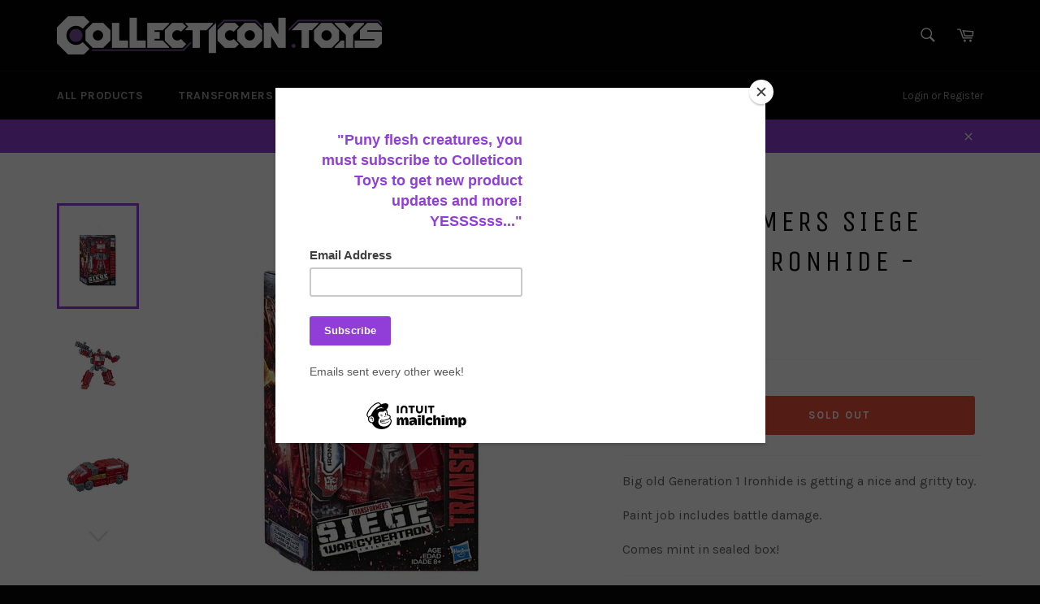

--- FILE ---
content_type: text/html; charset=utf-8
request_url: https://collecticontoys.com/products/transformers-siege-wfc-s-ironhide-deluxe
body_size: 35934
content:
<!doctype html>
<!--[if IE 9]> <html class="ie9 no-js" lang="en"> <![endif]-->
<!--[if (gt IE 9)|!(IE)]><!--> <html class="no-js" lang="en"> <!--<![endif]-->
<head>

  <meta charset="utf-8">
  <meta http-equiv="X-UA-Compatible" content="IE=edge,chrome=1">
  <meta name="viewport" content="width=device-width,initial-scale=1">
  <meta name="theme-color" content="#030303">
  <meta name="google-site-verification" content="RG8bB80vMs298_wRj1wnyIfvUww2gfrcC01o0ognZL0" />
  
  
  
    <link rel="shortcut icon" href="//collecticontoys.com/cdn/shop/files/collecticon-instagram-logo_32x32.jpg?v=1614298062" type="image/png">
  

  <link rel="canonical" href="https://collecticontoys.com/products/transformers-siege-wfc-s-ironhide-deluxe">
  <title>
  Transformers War for Cybertron Siege WFC-S21 Ironhide Deluxe Autobot &ndash; Collecticon Toys
  </title>

  
    <meta name="description" content="Big old Generation 1 Ironhide is getting a nice and gritty toy. Paint job includes battle damage. Comes mint in sealed box!">
  

  <!-- /snippets/social-meta-tags.liquid -->




<meta property="og:site_name" content="Collecticon Toys">
<meta property="og:url" content="https://collecticontoys.com/products/transformers-siege-wfc-s-ironhide-deluxe">
<meta property="og:title" content="Transformers Siege WFC-S21 Ironhide - Deluxe">
<meta property="og:type" content="product">
<meta property="og:description" content="Big old Generation 1 Ironhide is getting a nice and gritty toy. Paint job includes battle damage. Comes mint in sealed box!">

  <meta property="og:price:amount" content="49.99">
  <meta property="og:price:currency" content="USD">

<meta property="og:image" content="http://collecticontoys.com/cdn/shop/products/transformers-war-for-cybertron-siege-WFC-S21-deluxe-autobot-ironhide-box-package_1200x1200.jpg?v=1545518925"><meta property="og:image" content="http://collecticontoys.com/cdn/shop/products/transformers-war-for-cybertron-WFC-S21-deluxe-autobot-ironhide-robot_1200x1200.jpg?v=1545518934"><meta property="og:image" content="http://collecticontoys.com/cdn/shop/products/transformers-war-for-cybertron-WFC-S21-deluxe-autobot-ironhide-truck-vehicle_1200x1200.jpg?v=1545518941">
<meta property="og:image:secure_url" content="https://collecticontoys.com/cdn/shop/products/transformers-war-for-cybertron-siege-WFC-S21-deluxe-autobot-ironhide-box-package_1200x1200.jpg?v=1545518925"><meta property="og:image:secure_url" content="https://collecticontoys.com/cdn/shop/products/transformers-war-for-cybertron-WFC-S21-deluxe-autobot-ironhide-robot_1200x1200.jpg?v=1545518934"><meta property="og:image:secure_url" content="https://collecticontoys.com/cdn/shop/products/transformers-war-for-cybertron-WFC-S21-deluxe-autobot-ironhide-truck-vehicle_1200x1200.jpg?v=1545518941">


  <meta name="twitter:site" content="@collecticon">

<meta name="twitter:card" content="summary_large_image">
<meta name="twitter:title" content="Transformers Siege WFC-S21 Ironhide - Deluxe">
<meta name="twitter:description" content="Big old Generation 1 Ironhide is getting a nice and gritty toy. Paint job includes battle damage. Comes mint in sealed box!">


  <script>
    document.documentElement.className = document.documentElement.className.replace('no-js', 'js');
  </script>

  <link href="//collecticontoys.com/cdn/shop/t/2/assets/theme.scss.css?v=121606410593558101521695924875" rel="stylesheet" type="text/css" media="all" />
  
  
  
  <link href="//fonts.googleapis.com/css?family=Karla:400,700" rel="stylesheet" type="text/css" media="all" />


  
    
    
    <link href="//fonts.googleapis.com/css?family=Unica+One:400,700" rel="stylesheet" type="text/css" media="all" />
  



  <script>
    window.theme = window.theme || {};

    theme.strings = {
      stockAvailable: "last one left!",
      addToCart: "Add to Cart",
      soldOut: "Sold Out",
      unavailable: "Unavailable",
      noStockAvailable: "The item could not be added to your cart because there are not enough in stock.",
      willNotShipUntil: "Expected to arrive in stock sometime in [date] or sooner",
      willBeInStockAfter: "Will be in stock after [date]",
      totalCartDiscount: "You're saving [savings]",
      addressError: "Error looking up that address",
      addressNoResults: "No results for that address",
      addressQueryLimit: "You have exceeded the Google API usage limit. Consider upgrading to a \u003ca href=\"https:\/\/developers.google.com\/maps\/premium\/usage-limits\"\u003ePremium Plan\u003c\/a\u003e.",
      authError: "There was a problem authenticating your Google Maps API Key."
    };
  </script>

  <!--[if (gt IE 9)|!(IE)]><!--><script src="//collecticontoys.com/cdn/shop/t/2/assets/lazysizes.min.js?v=56045284683979784691526403915" async="async"></script><!--<![endif]-->
  <!--[if lte IE 9]><script src="//collecticontoys.com/cdn/shop/t/2/assets/lazysizes.min.js?v=56045284683979784691526403915"></script><![endif]-->

  

  <!--[if (gt IE 9)|!(IE)]><!--><script src="//collecticontoys.com/cdn/shop/t/2/assets/vendor.js?v=39418018684300761971526403916" ></script><!--<![endif]-->
  <!--[if lt IE 9]><script src="//collecticontoys.com/cdn/shop/t/2/assets/vendor.js?v=39418018684300761971526403916"></script><![endif]-->

  
    <script>
      window.theme = window.theme || {};
      theme.moneyFormat = "${{amount}}";
    </script>
  

  <!--[if (gt IE 9)|!(IE)]><!--><script src="//collecticontoys.com/cdn/shop/t/2/assets/theme.js?v=121204221786766384471529033046" defer="defer"></script><!--<![endif]-->
  <!--[if lte IE 9]><script src="//collecticontoys.com/cdn/shop/t/2/assets/theme.js?v=121204221786766384471529033046"></script><![endif]-->

  <script>window.performance && window.performance.mark && window.performance.mark('shopify.content_for_header.start');</script><meta name="google-site-verification" content="6cCwH-8s8ijhXi42SMgR80U5-Qqj8s9XY2hQxOyPLCI">
<meta id="shopify-digital-wallet" name="shopify-digital-wallet" content="/7641038906/digital_wallets/dialog">
<meta name="shopify-checkout-api-token" content="a6c225486aedc2bda9b5409542e3518d">
<meta id="in-context-paypal-metadata" data-shop-id="7641038906" data-venmo-supported="false" data-environment="production" data-locale="en_US" data-paypal-v4="true" data-currency="USD">
<link rel="alternate" type="application/json+oembed" href="https://collecticontoys.com/products/transformers-siege-wfc-s-ironhide-deluxe.oembed">
<script async="async" src="/checkouts/internal/preloads.js?locale=en-US"></script>
<link rel="preconnect" href="https://shop.app" crossorigin="anonymous">
<script async="async" src="https://shop.app/checkouts/internal/preloads.js?locale=en-US&shop_id=7641038906" crossorigin="anonymous"></script>
<script id="apple-pay-shop-capabilities" type="application/json">{"shopId":7641038906,"countryCode":"US","currencyCode":"USD","merchantCapabilities":["supports3DS"],"merchantId":"gid:\/\/shopify\/Shop\/7641038906","merchantName":"Collecticon Toys","requiredBillingContactFields":["postalAddress","email","phone"],"requiredShippingContactFields":["postalAddress","email","phone"],"shippingType":"shipping","supportedNetworks":["visa","masterCard","amex","discover","elo","jcb"],"total":{"type":"pending","label":"Collecticon Toys","amount":"1.00"},"shopifyPaymentsEnabled":true,"supportsSubscriptions":true}</script>
<script id="shopify-features" type="application/json">{"accessToken":"a6c225486aedc2bda9b5409542e3518d","betas":["rich-media-storefront-analytics"],"domain":"collecticontoys.com","predictiveSearch":true,"shopId":7641038906,"locale":"en"}</script>
<script>var Shopify = Shopify || {};
Shopify.shop = "collecticon.myshopify.com";
Shopify.locale = "en";
Shopify.currency = {"active":"USD","rate":"1.0"};
Shopify.country = "US";
Shopify.theme = {"name":"Collecticon - Venture","id":18209701946,"schema_name":"Venture","schema_version":"4.2.0","theme_store_id":null,"role":"main"};
Shopify.theme.handle = "null";
Shopify.theme.style = {"id":null,"handle":null};
Shopify.cdnHost = "collecticontoys.com/cdn";
Shopify.routes = Shopify.routes || {};
Shopify.routes.root = "/";</script>
<script type="module">!function(o){(o.Shopify=o.Shopify||{}).modules=!0}(window);</script>
<script>!function(o){function n(){var o=[];function n(){o.push(Array.prototype.slice.apply(arguments))}return n.q=o,n}var t=o.Shopify=o.Shopify||{};t.loadFeatures=n(),t.autoloadFeatures=n()}(window);</script>
<script>
  window.ShopifyPay = window.ShopifyPay || {};
  window.ShopifyPay.apiHost = "shop.app\/pay";
  window.ShopifyPay.redirectState = null;
</script>
<script id="shop-js-analytics" type="application/json">{"pageType":"product"}</script>
<script defer="defer" async type="module" src="//collecticontoys.com/cdn/shopifycloud/shop-js/modules/v2/client.init-shop-cart-sync_BApSsMSl.en.esm.js"></script>
<script defer="defer" async type="module" src="//collecticontoys.com/cdn/shopifycloud/shop-js/modules/v2/chunk.common_CBoos6YZ.esm.js"></script>
<script type="module">
  await import("//collecticontoys.com/cdn/shopifycloud/shop-js/modules/v2/client.init-shop-cart-sync_BApSsMSl.en.esm.js");
await import("//collecticontoys.com/cdn/shopifycloud/shop-js/modules/v2/chunk.common_CBoos6YZ.esm.js");

  window.Shopify.SignInWithShop?.initShopCartSync?.({"fedCMEnabled":true,"windoidEnabled":true});

</script>
<script>
  window.Shopify = window.Shopify || {};
  if (!window.Shopify.featureAssets) window.Shopify.featureAssets = {};
  window.Shopify.featureAssets['shop-js'] = {"shop-cart-sync":["modules/v2/client.shop-cart-sync_DJczDl9f.en.esm.js","modules/v2/chunk.common_CBoos6YZ.esm.js"],"init-fed-cm":["modules/v2/client.init-fed-cm_BzwGC0Wi.en.esm.js","modules/v2/chunk.common_CBoos6YZ.esm.js"],"init-windoid":["modules/v2/client.init-windoid_BS26ThXS.en.esm.js","modules/v2/chunk.common_CBoos6YZ.esm.js"],"init-shop-email-lookup-coordinator":["modules/v2/client.init-shop-email-lookup-coordinator_DFwWcvrS.en.esm.js","modules/v2/chunk.common_CBoos6YZ.esm.js"],"shop-cash-offers":["modules/v2/client.shop-cash-offers_DthCPNIO.en.esm.js","modules/v2/chunk.common_CBoos6YZ.esm.js","modules/v2/chunk.modal_Bu1hFZFC.esm.js"],"shop-button":["modules/v2/client.shop-button_D_JX508o.en.esm.js","modules/v2/chunk.common_CBoos6YZ.esm.js"],"shop-toast-manager":["modules/v2/client.shop-toast-manager_tEhgP2F9.en.esm.js","modules/v2/chunk.common_CBoos6YZ.esm.js"],"avatar":["modules/v2/client.avatar_BTnouDA3.en.esm.js"],"pay-button":["modules/v2/client.pay-button_BuNmcIr_.en.esm.js","modules/v2/chunk.common_CBoos6YZ.esm.js"],"init-shop-cart-sync":["modules/v2/client.init-shop-cart-sync_BApSsMSl.en.esm.js","modules/v2/chunk.common_CBoos6YZ.esm.js"],"shop-login-button":["modules/v2/client.shop-login-button_DwLgFT0K.en.esm.js","modules/v2/chunk.common_CBoos6YZ.esm.js","modules/v2/chunk.modal_Bu1hFZFC.esm.js"],"init-customer-accounts-sign-up":["modules/v2/client.init-customer-accounts-sign-up_TlVCiykN.en.esm.js","modules/v2/client.shop-login-button_DwLgFT0K.en.esm.js","modules/v2/chunk.common_CBoos6YZ.esm.js","modules/v2/chunk.modal_Bu1hFZFC.esm.js"],"init-shop-for-new-customer-accounts":["modules/v2/client.init-shop-for-new-customer-accounts_DrjXSI53.en.esm.js","modules/v2/client.shop-login-button_DwLgFT0K.en.esm.js","modules/v2/chunk.common_CBoos6YZ.esm.js","modules/v2/chunk.modal_Bu1hFZFC.esm.js"],"init-customer-accounts":["modules/v2/client.init-customer-accounts_C0Oh2ljF.en.esm.js","modules/v2/client.shop-login-button_DwLgFT0K.en.esm.js","modules/v2/chunk.common_CBoos6YZ.esm.js","modules/v2/chunk.modal_Bu1hFZFC.esm.js"],"shop-follow-button":["modules/v2/client.shop-follow-button_C5D3XtBb.en.esm.js","modules/v2/chunk.common_CBoos6YZ.esm.js","modules/v2/chunk.modal_Bu1hFZFC.esm.js"],"checkout-modal":["modules/v2/client.checkout-modal_8TC_1FUY.en.esm.js","modules/v2/chunk.common_CBoos6YZ.esm.js","modules/v2/chunk.modal_Bu1hFZFC.esm.js"],"lead-capture":["modules/v2/client.lead-capture_D-pmUjp9.en.esm.js","modules/v2/chunk.common_CBoos6YZ.esm.js","modules/v2/chunk.modal_Bu1hFZFC.esm.js"],"shop-login":["modules/v2/client.shop-login_BmtnoEUo.en.esm.js","modules/v2/chunk.common_CBoos6YZ.esm.js","modules/v2/chunk.modal_Bu1hFZFC.esm.js"],"payment-terms":["modules/v2/client.payment-terms_BHOWV7U_.en.esm.js","modules/v2/chunk.common_CBoos6YZ.esm.js","modules/v2/chunk.modal_Bu1hFZFC.esm.js"]};
</script>
<script>(function() {
  var isLoaded = false;
  function asyncLoad() {
    if (isLoaded) return;
    isLoaded = true;
    var urls = ["https:\/\/a.mailmunch.co\/widgets\/site-563280-b315e81c5f0f2e0e7e74f7a35e5c86e19003f2de.js?shop=collecticon.myshopify.com","https:\/\/chimpstatic.com\/mcjs-connected\/js\/users\/36011a0dfc01959cd90fd3f77\/7d194be0c4ad30f12e0f60a70.js?shop=collecticon.myshopify.com"];
    for (var i = 0; i < urls.length; i++) {
      var s = document.createElement('script');
      s.type = 'text/javascript';
      s.async = true;
      s.src = urls[i];
      var x = document.getElementsByTagName('script')[0];
      x.parentNode.insertBefore(s, x);
    }
  };
  if(window.attachEvent) {
    window.attachEvent('onload', asyncLoad);
  } else {
    window.addEventListener('load', asyncLoad, false);
  }
})();</script>
<script id="__st">var __st={"a":7641038906,"offset":-21600,"reqid":"1512f4e1-93b9-48e2-9a03-22273e159120-1768914700","pageurl":"collecticontoys.com\/products\/transformers-siege-wfc-s-ironhide-deluxe","u":"89566b443697","p":"product","rtyp":"product","rid":2042652557370};</script>
<script>window.ShopifyPaypalV4VisibilityTracking = true;</script>
<script id="captcha-bootstrap">!function(){'use strict';const t='contact',e='account',n='new_comment',o=[[t,t],['blogs',n],['comments',n],[t,'customer']],c=[[e,'customer_login'],[e,'guest_login'],[e,'recover_customer_password'],[e,'create_customer']],r=t=>t.map((([t,e])=>`form[action*='/${t}']:not([data-nocaptcha='true']) input[name='form_type'][value='${e}']`)).join(','),a=t=>()=>t?[...document.querySelectorAll(t)].map((t=>t.form)):[];function s(){const t=[...o],e=r(t);return a(e)}const i='password',u='form_key',d=['recaptcha-v3-token','g-recaptcha-response','h-captcha-response',i],f=()=>{try{return window.sessionStorage}catch{return}},m='__shopify_v',_=t=>t.elements[u];function p(t,e,n=!1){try{const o=window.sessionStorage,c=JSON.parse(o.getItem(e)),{data:r}=function(t){const{data:e,action:n}=t;return t[m]||n?{data:e,action:n}:{data:t,action:n}}(c);for(const[e,n]of Object.entries(r))t.elements[e]&&(t.elements[e].value=n);n&&o.removeItem(e)}catch(o){console.error('form repopulation failed',{error:o})}}const l='form_type',E='cptcha';function T(t){t.dataset[E]=!0}const w=window,h=w.document,L='Shopify',v='ce_forms',y='captcha';let A=!1;((t,e)=>{const n=(g='f06e6c50-85a8-45c8-87d0-21a2b65856fe',I='https://cdn.shopify.com/shopifycloud/storefront-forms-hcaptcha/ce_storefront_forms_captcha_hcaptcha.v1.5.2.iife.js',D={infoText:'Protected by hCaptcha',privacyText:'Privacy',termsText:'Terms'},(t,e,n)=>{const o=w[L][v],c=o.bindForm;if(c)return c(t,g,e,D).then(n);var r;o.q.push([[t,g,e,D],n]),r=I,A||(h.body.append(Object.assign(h.createElement('script'),{id:'captcha-provider',async:!0,src:r})),A=!0)});var g,I,D;w[L]=w[L]||{},w[L][v]=w[L][v]||{},w[L][v].q=[],w[L][y]=w[L][y]||{},w[L][y].protect=function(t,e){n(t,void 0,e),T(t)},Object.freeze(w[L][y]),function(t,e,n,w,h,L){const[v,y,A,g]=function(t,e,n){const i=e?o:[],u=t?c:[],d=[...i,...u],f=r(d),m=r(i),_=r(d.filter((([t,e])=>n.includes(e))));return[a(f),a(m),a(_),s()]}(w,h,L),I=t=>{const e=t.target;return e instanceof HTMLFormElement?e:e&&e.form},D=t=>v().includes(t);t.addEventListener('submit',(t=>{const e=I(t);if(!e)return;const n=D(e)&&!e.dataset.hcaptchaBound&&!e.dataset.recaptchaBound,o=_(e),c=g().includes(e)&&(!o||!o.value);(n||c)&&t.preventDefault(),c&&!n&&(function(t){try{if(!f())return;!function(t){const e=f();if(!e)return;const n=_(t);if(!n)return;const o=n.value;o&&e.removeItem(o)}(t);const e=Array.from(Array(32),(()=>Math.random().toString(36)[2])).join('');!function(t,e){_(t)||t.append(Object.assign(document.createElement('input'),{type:'hidden',name:u})),t.elements[u].value=e}(t,e),function(t,e){const n=f();if(!n)return;const o=[...t.querySelectorAll(`input[type='${i}']`)].map((({name:t})=>t)),c=[...d,...o],r={};for(const[a,s]of new FormData(t).entries())c.includes(a)||(r[a]=s);n.setItem(e,JSON.stringify({[m]:1,action:t.action,data:r}))}(t,e)}catch(e){console.error('failed to persist form',e)}}(e),e.submit())}));const S=(t,e)=>{t&&!t.dataset[E]&&(n(t,e.some((e=>e===t))),T(t))};for(const o of['focusin','change'])t.addEventListener(o,(t=>{const e=I(t);D(e)&&S(e,y())}));const B=e.get('form_key'),M=e.get(l),P=B&&M;t.addEventListener('DOMContentLoaded',(()=>{const t=y();if(P)for(const e of t)e.elements[l].value===M&&p(e,B);[...new Set([...A(),...v().filter((t=>'true'===t.dataset.shopifyCaptcha))])].forEach((e=>S(e,t)))}))}(h,new URLSearchParams(w.location.search),n,t,e,['guest_login'])})(!0,!0)}();</script>
<script integrity="sha256-4kQ18oKyAcykRKYeNunJcIwy7WH5gtpwJnB7kiuLZ1E=" data-source-attribution="shopify.loadfeatures" defer="defer" src="//collecticontoys.com/cdn/shopifycloud/storefront/assets/storefront/load_feature-a0a9edcb.js" crossorigin="anonymous"></script>
<script crossorigin="anonymous" defer="defer" src="//collecticontoys.com/cdn/shopifycloud/storefront/assets/shopify_pay/storefront-65b4c6d7.js?v=20250812"></script>
<script data-source-attribution="shopify.dynamic_checkout.dynamic.init">var Shopify=Shopify||{};Shopify.PaymentButton=Shopify.PaymentButton||{isStorefrontPortableWallets:!0,init:function(){window.Shopify.PaymentButton.init=function(){};var t=document.createElement("script");t.src="https://collecticontoys.com/cdn/shopifycloud/portable-wallets/latest/portable-wallets.en.js",t.type="module",document.head.appendChild(t)}};
</script>
<script data-source-attribution="shopify.dynamic_checkout.buyer_consent">
  function portableWalletsHideBuyerConsent(e){var t=document.getElementById("shopify-buyer-consent"),n=document.getElementById("shopify-subscription-policy-button");t&&n&&(t.classList.add("hidden"),t.setAttribute("aria-hidden","true"),n.removeEventListener("click",e))}function portableWalletsShowBuyerConsent(e){var t=document.getElementById("shopify-buyer-consent"),n=document.getElementById("shopify-subscription-policy-button");t&&n&&(t.classList.remove("hidden"),t.removeAttribute("aria-hidden"),n.addEventListener("click",e))}window.Shopify?.PaymentButton&&(window.Shopify.PaymentButton.hideBuyerConsent=portableWalletsHideBuyerConsent,window.Shopify.PaymentButton.showBuyerConsent=portableWalletsShowBuyerConsent);
</script>
<script data-source-attribution="shopify.dynamic_checkout.cart.bootstrap">document.addEventListener("DOMContentLoaded",(function(){function t(){return document.querySelector("shopify-accelerated-checkout-cart, shopify-accelerated-checkout")}if(t())Shopify.PaymentButton.init();else{new MutationObserver((function(e,n){t()&&(Shopify.PaymentButton.init(),n.disconnect())})).observe(document.body,{childList:!0,subtree:!0})}}));
</script>
<link id="shopify-accelerated-checkout-styles" rel="stylesheet" media="screen" href="https://collecticontoys.com/cdn/shopifycloud/portable-wallets/latest/accelerated-checkout-backwards-compat.css" crossorigin="anonymous">
<style id="shopify-accelerated-checkout-cart">
        #shopify-buyer-consent {
  margin-top: 1em;
  display: inline-block;
  width: 100%;
}

#shopify-buyer-consent.hidden {
  display: none;
}

#shopify-subscription-policy-button {
  background: none;
  border: none;
  padding: 0;
  text-decoration: underline;
  font-size: inherit;
  cursor: pointer;
}

#shopify-subscription-policy-button::before {
  box-shadow: none;
}

      </style>

<script>window.performance && window.performance.mark && window.performance.mark('shopify.content_for_header.end');</script>
<script>window.BOLD = window.BOLD || {};
    window.BOLD.common = window.BOLD.common || {};
    window.BOLD.common.Shopify = window.BOLD.common.Shopify || {};
    window.BOLD.common.Shopify.shop = {
        domain: 'collecticontoys.com',
        permanent_domain: 'collecticon.myshopify.com',
        url: 'https://collecticontoys.com',
        secure_url: 'https://collecticontoys.com',
        money_format: "${{amount}}",
        currency: "USD"
    };
    window.BOLD.common.Shopify.customer = {
        id: null,
        tags: null,
    };
    window.BOLD.common.Shopify.cart = {"note":null,"attributes":{},"original_total_price":0,"total_price":0,"total_discount":0,"total_weight":0.0,"item_count":0,"items":[],"requires_shipping":false,"currency":"USD","items_subtotal_price":0,"cart_level_discount_applications":[],"checkout_charge_amount":0};
    window.BOLD.common.template = 'product';window.BOLD.common.Shopify.formatMoney = function(money, format) {
        function n(t, e) {
            return "undefined" == typeof t ? e : t
        }
        function r(t, e, r, i) {
            if (e = n(e, 2),
                r = n(r, ","),
                i = n(i, "."),
            isNaN(t) || null == t)
                return 0;
            t = (t / 100).toFixed(e);
            var o = t.split(".")
                , a = o[0].replace(/(\d)(?=(\d\d\d)+(?!\d))/g, "$1" + r)
                , s = o[1] ? i + o[1] : "";
            return a + s
        }
        "string" == typeof money && (money = money.replace(".", ""));
        var i = ""
            , o = /\{\{\s*(\w+)\s*\}\}/
            , a = format || window.BOLD.common.Shopify.shop.money_format || window.Shopify.money_format || "$ {{ amount }}";
        switch (a.match(o)[1]) {
            case "amount":
                i = r(money, 2, ",", ".");
                break;
            case "amount_no_decimals":
                i = r(money, 0, ",", ".");
                break;
            case "amount_with_comma_separator":
                i = r(money, 2, ".", ",");
                break;
            case "amount_no_decimals_with_comma_separator":
                i = r(money, 0, ".", ",");
                break;
            case "amount_with_space_separator":
                i = r(money, 2, " ", ",");
                break;
            case "amount_no_decimals_with_space_separator":
                i = r(money, 0, " ", ",");
                break;
            case "amount_with_apostrophe_separator":
                i = r(money, 2, "'", ".");
                break;
        }
        return a.replace(o, i);
    };
    window.BOLD.common.Shopify.saveProduct = function (handle, product) {
        if (typeof handle === 'string' && typeof window.BOLD.common.Shopify.products[handle] === 'undefined') {
            if (typeof product === 'number') {
                window.BOLD.common.Shopify.handles[product] = handle;
                product = { id: product };
            }
            window.BOLD.common.Shopify.products[handle] = product;
        }
    };
    window.BOLD.common.Shopify.saveVariant = function (variant_id, variant) {
        if (typeof variant_id === 'number' && typeof window.BOLD.common.Shopify.variants[variant_id] === 'undefined') {
            window.BOLD.common.Shopify.variants[variant_id] = variant;
        }
    };window.BOLD.common.Shopify.products = window.BOLD.common.Shopify.products || {};
    window.BOLD.common.Shopify.variants = window.BOLD.common.Shopify.variants || {};
    window.BOLD.common.Shopify.handles = window.BOLD.common.Shopify.handles || {};window.BOLD.common.Shopify.handle = "transformers-siege-wfc-s-ironhide-deluxe"
window.BOLD.common.Shopify.saveProduct("transformers-siege-wfc-s-ironhide-deluxe", 2042652557370);window.BOLD.common.Shopify.saveVariant(31251277742138, { product_id: 2042652557370, product_handle: "transformers-siege-wfc-s-ironhide-deluxe", price: 4999, group_id: '', csp_metafield: {}});window.BOLD.common.Shopify.metafields = window.BOLD.common.Shopify.metafields || {};window.BOLD.common.Shopify.metafields["bold_rp"] = {};</script><script src="https://cp.boldapps.net/js/csp.js" type="text/javascript"></script><script>var BOLD = BOLD || {};
    BOLD.products = BOLD.products || {};
    BOLD.variant_lookup = BOLD.variant_lookup || {};BOLD.variant_lookup[31251277742138] ="transformers-siege-wfc-s-ironhide-deluxe";BOLD.products["transformers-siege-wfc-s-ironhide-deluxe"] ={"id":2042652557370,"title":"Transformers Siege WFC-S21 Ironhide - Deluxe","handle":"transformers-siege-wfc-s-ironhide-deluxe","description":"\u003cp\u003eBig old Generation 1 Ironhide is getting a nice and gritty toy.\u003c\/p\u003e\n\u003cp\u003ePaint job includes battle damage.\u003c\/p\u003e\n\u003cp\u003eComes mint in sealed box!\u003c\/p\u003e","published_at":"2020-03-28T02:20:34","created_at":"2018-10-18T11:25:08","vendor":"Collecticon Toys","type":"Toys","tags":["blackzarakfriday2019","Character_Ironhide","Company_Hasbro","Condition_Sealed","Faction_Autobot","Siege","Size Class_Deluxe","Universe_Generation 1","Year_2018"],"price":4999,"price_min":4999,"price_max":4999,"price_varies":false,"compare_at_price":4999,"compare_at_price_min":4999,"compare_at_price_max":4999,"compare_at_price_varies":false,"all_variant_ids":[31251277742138],"variants":[{"id":31251277742138,"product_id":2042652557370,"product_handle":"transformers-siege-wfc-s-ironhide-deluxe","title":"Default Title","option1":"Default Title","option2":null,"option3":null,"sku":"SIEGE-D-IRONHIDE","requires_shipping":true,"taxable":true,"featured_image":null,"image_id":null,"available":false,"name":"Transformers Siege WFC-S21 Ironhide - Deluxe - Default Title","options":["Default Title"],"price":4999,"weight":454,"compare_at_price":4999,"inventory_quantity":0,"inventory_management":"shopify","inventory_policy":"deny","inventory_in_cart":0,"inventory_remaining":0,"incoming":false,"next_incoming_date":null,"taxable":true,"barcode":"630509788637"}],"available":false,"images":["\/\/collecticontoys.com\/cdn\/shop\/products\/transformers-war-for-cybertron-siege-WFC-S21-deluxe-autobot-ironhide-box-package.jpg?v=1545518925","\/\/collecticontoys.com\/cdn\/shop\/products\/transformers-war-for-cybertron-WFC-S21-deluxe-autobot-ironhide-robot.jpg?v=1545518934","\/\/collecticontoys.com\/cdn\/shop\/products\/transformers-war-for-cybertron-WFC-S21-deluxe-autobot-ironhide-truck-vehicle.jpg?v=1545518941","\/\/collecticontoys.com\/cdn\/shop\/products\/Transformers-War-for-cybertron-siege-WFC-S-Deluxe-ironhide-promo.jpg?v=1545518925"],"featured_image":"\/\/collecticontoys.com\/cdn\/shop\/products\/transformers-war-for-cybertron-siege-WFC-S21-deluxe-autobot-ironhide-box-package.jpg?v=1545518925","options":["Title"],"url":"\/products\/transformers-siege-wfc-s-ironhide-deluxe"}</script><!-- BEGIN app block: shopify://apps/klaviyo-email-marketing-sms/blocks/klaviyo-onsite-embed/2632fe16-c075-4321-a88b-50b567f42507 -->












  <script async src="https://static.klaviyo.com/onsite/js/U4qQcu/klaviyo.js?company_id=U4qQcu"></script>
  <script>!function(){if(!window.klaviyo){window._klOnsite=window._klOnsite||[];try{window.klaviyo=new Proxy({},{get:function(n,i){return"push"===i?function(){var n;(n=window._klOnsite).push.apply(n,arguments)}:function(){for(var n=arguments.length,o=new Array(n),w=0;w<n;w++)o[w]=arguments[w];var t="function"==typeof o[o.length-1]?o.pop():void 0,e=new Promise((function(n){window._klOnsite.push([i].concat(o,[function(i){t&&t(i),n(i)}]))}));return e}}})}catch(n){window.klaviyo=window.klaviyo||[],window.klaviyo.push=function(){var n;(n=window._klOnsite).push.apply(n,arguments)}}}}();</script>

  
    <script id="viewed_product">
      if (item == null) {
        var _learnq = _learnq || [];

        var MetafieldReviews = null
        var MetafieldYotpoRating = null
        var MetafieldYotpoCount = null
        var MetafieldLooxRating = null
        var MetafieldLooxCount = null
        var okendoProduct = null
        var okendoProductReviewCount = null
        var okendoProductReviewAverageValue = null
        try {
          // The following fields are used for Customer Hub recently viewed in order to add reviews.
          // This information is not part of __kla_viewed. Instead, it is part of __kla_viewed_reviewed_items
          MetafieldReviews = {};
          MetafieldYotpoRating = null
          MetafieldYotpoCount = null
          MetafieldLooxRating = null
          MetafieldLooxCount = null

          okendoProduct = null
          // If the okendo metafield is not legacy, it will error, which then requires the new json formatted data
          if (okendoProduct && 'error' in okendoProduct) {
            okendoProduct = null
          }
          okendoProductReviewCount = okendoProduct ? okendoProduct.reviewCount : null
          okendoProductReviewAverageValue = okendoProduct ? okendoProduct.reviewAverageValue : null
        } catch (error) {
          console.error('Error in Klaviyo onsite reviews tracking:', error);
        }

        var item = {
          Name: "Transformers Siege WFC-S21 Ironhide - Deluxe",
          ProductID: 2042652557370,
          Categories: ["All","Ironhide","Siege","Toys","War for Cybertron Trilogy"],
          ImageURL: "https://collecticontoys.com/cdn/shop/products/transformers-war-for-cybertron-siege-WFC-S21-deluxe-autobot-ironhide-box-package_grande.jpg?v=1545518925",
          URL: "https://collecticontoys.com/products/transformers-siege-wfc-s-ironhide-deluxe",
          Brand: "Collecticon Toys",
          Price: "$49.99",
          Value: "49.99",
          CompareAtPrice: "$49.99"
        };
        _learnq.push(['track', 'Viewed Product', item]);
        _learnq.push(['trackViewedItem', {
          Title: item.Name,
          ItemId: item.ProductID,
          Categories: item.Categories,
          ImageUrl: item.ImageURL,
          Url: item.URL,
          Metadata: {
            Brand: item.Brand,
            Price: item.Price,
            Value: item.Value,
            CompareAtPrice: item.CompareAtPrice
          },
          metafields:{
            reviews: MetafieldReviews,
            yotpo:{
              rating: MetafieldYotpoRating,
              count: MetafieldYotpoCount,
            },
            loox:{
              rating: MetafieldLooxRating,
              count: MetafieldLooxCount,
            },
            okendo: {
              rating: okendoProductReviewAverageValue,
              count: okendoProductReviewCount,
            }
          }
        }]);
      }
    </script>
  




  <script>
    window.klaviyoReviewsProductDesignMode = false
  </script>







<!-- END app block --><link href="https://monorail-edge.shopifysvc.com" rel="dns-prefetch">
<script>(function(){if ("sendBeacon" in navigator && "performance" in window) {try {var session_token_from_headers = performance.getEntriesByType('navigation')[0].serverTiming.find(x => x.name == '_s').description;} catch {var session_token_from_headers = undefined;}var session_cookie_matches = document.cookie.match(/_shopify_s=([^;]*)/);var session_token_from_cookie = session_cookie_matches && session_cookie_matches.length === 2 ? session_cookie_matches[1] : "";var session_token = session_token_from_headers || session_token_from_cookie || "";function handle_abandonment_event(e) {var entries = performance.getEntries().filter(function(entry) {return /monorail-edge.shopifysvc.com/.test(entry.name);});if (!window.abandonment_tracked && entries.length === 0) {window.abandonment_tracked = true;var currentMs = Date.now();var navigation_start = performance.timing.navigationStart;var payload = {shop_id: 7641038906,url: window.location.href,navigation_start,duration: currentMs - navigation_start,session_token,page_type: "product"};window.navigator.sendBeacon("https://monorail-edge.shopifysvc.com/v1/produce", JSON.stringify({schema_id: "online_store_buyer_site_abandonment/1.1",payload: payload,metadata: {event_created_at_ms: currentMs,event_sent_at_ms: currentMs}}));}}window.addEventListener('pagehide', handle_abandonment_event);}}());</script>
<script id="web-pixels-manager-setup">(function e(e,d,r,n,o){if(void 0===o&&(o={}),!Boolean(null===(a=null===(i=window.Shopify)||void 0===i?void 0:i.analytics)||void 0===a?void 0:a.replayQueue)){var i,a;window.Shopify=window.Shopify||{};var t=window.Shopify;t.analytics=t.analytics||{};var s=t.analytics;s.replayQueue=[],s.publish=function(e,d,r){return s.replayQueue.push([e,d,r]),!0};try{self.performance.mark("wpm:start")}catch(e){}var l=function(){var e={modern:/Edge?\/(1{2}[4-9]|1[2-9]\d|[2-9]\d{2}|\d{4,})\.\d+(\.\d+|)|Firefox\/(1{2}[4-9]|1[2-9]\d|[2-9]\d{2}|\d{4,})\.\d+(\.\d+|)|Chrom(ium|e)\/(9{2}|\d{3,})\.\d+(\.\d+|)|(Maci|X1{2}).+ Version\/(15\.\d+|(1[6-9]|[2-9]\d|\d{3,})\.\d+)([,.]\d+|)( \(\w+\)|)( Mobile\/\w+|) Safari\/|Chrome.+OPR\/(9{2}|\d{3,})\.\d+\.\d+|(CPU[ +]OS|iPhone[ +]OS|CPU[ +]iPhone|CPU IPhone OS|CPU iPad OS)[ +]+(15[._]\d+|(1[6-9]|[2-9]\d|\d{3,})[._]\d+)([._]\d+|)|Android:?[ /-](13[3-9]|1[4-9]\d|[2-9]\d{2}|\d{4,})(\.\d+|)(\.\d+|)|Android.+Firefox\/(13[5-9]|1[4-9]\d|[2-9]\d{2}|\d{4,})\.\d+(\.\d+|)|Android.+Chrom(ium|e)\/(13[3-9]|1[4-9]\d|[2-9]\d{2}|\d{4,})\.\d+(\.\d+|)|SamsungBrowser\/([2-9]\d|\d{3,})\.\d+/,legacy:/Edge?\/(1[6-9]|[2-9]\d|\d{3,})\.\d+(\.\d+|)|Firefox\/(5[4-9]|[6-9]\d|\d{3,})\.\d+(\.\d+|)|Chrom(ium|e)\/(5[1-9]|[6-9]\d|\d{3,})\.\d+(\.\d+|)([\d.]+$|.*Safari\/(?![\d.]+ Edge\/[\d.]+$))|(Maci|X1{2}).+ Version\/(10\.\d+|(1[1-9]|[2-9]\d|\d{3,})\.\d+)([,.]\d+|)( \(\w+\)|)( Mobile\/\w+|) Safari\/|Chrome.+OPR\/(3[89]|[4-9]\d|\d{3,})\.\d+\.\d+|(CPU[ +]OS|iPhone[ +]OS|CPU[ +]iPhone|CPU IPhone OS|CPU iPad OS)[ +]+(10[._]\d+|(1[1-9]|[2-9]\d|\d{3,})[._]\d+)([._]\d+|)|Android:?[ /-](13[3-9]|1[4-9]\d|[2-9]\d{2}|\d{4,})(\.\d+|)(\.\d+|)|Mobile Safari.+OPR\/([89]\d|\d{3,})\.\d+\.\d+|Android.+Firefox\/(13[5-9]|1[4-9]\d|[2-9]\d{2}|\d{4,})\.\d+(\.\d+|)|Android.+Chrom(ium|e)\/(13[3-9]|1[4-9]\d|[2-9]\d{2}|\d{4,})\.\d+(\.\d+|)|Android.+(UC? ?Browser|UCWEB|U3)[ /]?(15\.([5-9]|\d{2,})|(1[6-9]|[2-9]\d|\d{3,})\.\d+)\.\d+|SamsungBrowser\/(5\.\d+|([6-9]|\d{2,})\.\d+)|Android.+MQ{2}Browser\/(14(\.(9|\d{2,})|)|(1[5-9]|[2-9]\d|\d{3,})(\.\d+|))(\.\d+|)|K[Aa][Ii]OS\/(3\.\d+|([4-9]|\d{2,})\.\d+)(\.\d+|)/},d=e.modern,r=e.legacy,n=navigator.userAgent;return n.match(d)?"modern":n.match(r)?"legacy":"unknown"}(),u="modern"===l?"modern":"legacy",c=(null!=n?n:{modern:"",legacy:""})[u],f=function(e){return[e.baseUrl,"/wpm","/b",e.hashVersion,"modern"===e.buildTarget?"m":"l",".js"].join("")}({baseUrl:d,hashVersion:r,buildTarget:u}),m=function(e){var d=e.version,r=e.bundleTarget,n=e.surface,o=e.pageUrl,i=e.monorailEndpoint;return{emit:function(e){var a=e.status,t=e.errorMsg,s=(new Date).getTime(),l=JSON.stringify({metadata:{event_sent_at_ms:s},events:[{schema_id:"web_pixels_manager_load/3.1",payload:{version:d,bundle_target:r,page_url:o,status:a,surface:n,error_msg:t},metadata:{event_created_at_ms:s}}]});if(!i)return console&&console.warn&&console.warn("[Web Pixels Manager] No Monorail endpoint provided, skipping logging."),!1;try{return self.navigator.sendBeacon.bind(self.navigator)(i,l)}catch(e){}var u=new XMLHttpRequest;try{return u.open("POST",i,!0),u.setRequestHeader("Content-Type","text/plain"),u.send(l),!0}catch(e){return console&&console.warn&&console.warn("[Web Pixels Manager] Got an unhandled error while logging to Monorail."),!1}}}}({version:r,bundleTarget:l,surface:e.surface,pageUrl:self.location.href,monorailEndpoint:e.monorailEndpoint});try{o.browserTarget=l,function(e){var d=e.src,r=e.async,n=void 0===r||r,o=e.onload,i=e.onerror,a=e.sri,t=e.scriptDataAttributes,s=void 0===t?{}:t,l=document.createElement("script"),u=document.querySelector("head"),c=document.querySelector("body");if(l.async=n,l.src=d,a&&(l.integrity=a,l.crossOrigin="anonymous"),s)for(var f in s)if(Object.prototype.hasOwnProperty.call(s,f))try{l.dataset[f]=s[f]}catch(e){}if(o&&l.addEventListener("load",o),i&&l.addEventListener("error",i),u)u.appendChild(l);else{if(!c)throw new Error("Did not find a head or body element to append the script");c.appendChild(l)}}({src:f,async:!0,onload:function(){if(!function(){var e,d;return Boolean(null===(d=null===(e=window.Shopify)||void 0===e?void 0:e.analytics)||void 0===d?void 0:d.initialized)}()){var d=window.webPixelsManager.init(e)||void 0;if(d){var r=window.Shopify.analytics;r.replayQueue.forEach((function(e){var r=e[0],n=e[1],o=e[2];d.publishCustomEvent(r,n,o)})),r.replayQueue=[],r.publish=d.publishCustomEvent,r.visitor=d.visitor,r.initialized=!0}}},onerror:function(){return m.emit({status:"failed",errorMsg:"".concat(f," has failed to load")})},sri:function(e){var d=/^sha384-[A-Za-z0-9+/=]+$/;return"string"==typeof e&&d.test(e)}(c)?c:"",scriptDataAttributes:o}),m.emit({status:"loading"})}catch(e){m.emit({status:"failed",errorMsg:(null==e?void 0:e.message)||"Unknown error"})}}})({shopId: 7641038906,storefrontBaseUrl: "https://collecticontoys.com",extensionsBaseUrl: "https://extensions.shopifycdn.com/cdn/shopifycloud/web-pixels-manager",monorailEndpoint: "https://monorail-edge.shopifysvc.com/unstable/produce_batch",surface: "storefront-renderer",enabledBetaFlags: ["2dca8a86"],webPixelsConfigList: [{"id":"272924730","configuration":"{\"config\":\"{\\\"pixel_id\\\":\\\"GT-MR24V86\\\",\\\"target_country\\\":\\\"US\\\",\\\"gtag_events\\\":[{\\\"type\\\":\\\"purchase\\\",\\\"action_label\\\":\\\"MC-YSV0C2BNZJ\\\"},{\\\"type\\\":\\\"page_view\\\",\\\"action_label\\\":\\\"MC-YSV0C2BNZJ\\\"},{\\\"type\\\":\\\"view_item\\\",\\\"action_label\\\":\\\"MC-YSV0C2BNZJ\\\"}],\\\"enable_monitoring_mode\\\":false}\"}","eventPayloadVersion":"v1","runtimeContext":"OPEN","scriptVersion":"b2a88bafab3e21179ed38636efcd8a93","type":"APP","apiClientId":1780363,"privacyPurposes":[],"dataSharingAdjustments":{"protectedCustomerApprovalScopes":["read_customer_address","read_customer_email","read_customer_name","read_customer_personal_data","read_customer_phone"]}},{"id":"212271162","configuration":"{\"pixelCode\":\"CP7QRQBC77U54440NUL0\"}","eventPayloadVersion":"v1","runtimeContext":"STRICT","scriptVersion":"22e92c2ad45662f435e4801458fb78cc","type":"APP","apiClientId":4383523,"privacyPurposes":["ANALYTICS","MARKETING","SALE_OF_DATA"],"dataSharingAdjustments":{"protectedCustomerApprovalScopes":["read_customer_address","read_customer_email","read_customer_name","read_customer_personal_data","read_customer_phone"]}},{"id":"86081594","configuration":"{\"pixel_id\":\"428791680914065\",\"pixel_type\":\"facebook_pixel\",\"metaapp_system_user_token\":\"-\"}","eventPayloadVersion":"v1","runtimeContext":"OPEN","scriptVersion":"ca16bc87fe92b6042fbaa3acc2fbdaa6","type":"APP","apiClientId":2329312,"privacyPurposes":["ANALYTICS","MARKETING","SALE_OF_DATA"],"dataSharingAdjustments":{"protectedCustomerApprovalScopes":["read_customer_address","read_customer_email","read_customer_name","read_customer_personal_data","read_customer_phone"]}},{"id":"75006010","eventPayloadVersion":"v1","runtimeContext":"LAX","scriptVersion":"1","type":"CUSTOM","privacyPurposes":["ANALYTICS"],"name":"Google Analytics tag (migrated)"},{"id":"shopify-app-pixel","configuration":"{}","eventPayloadVersion":"v1","runtimeContext":"STRICT","scriptVersion":"0450","apiClientId":"shopify-pixel","type":"APP","privacyPurposes":["ANALYTICS","MARKETING"]},{"id":"shopify-custom-pixel","eventPayloadVersion":"v1","runtimeContext":"LAX","scriptVersion":"0450","apiClientId":"shopify-pixel","type":"CUSTOM","privacyPurposes":["ANALYTICS","MARKETING"]}],isMerchantRequest: false,initData: {"shop":{"name":"Collecticon Toys","paymentSettings":{"currencyCode":"USD"},"myshopifyDomain":"collecticon.myshopify.com","countryCode":"US","storefrontUrl":"https:\/\/collecticontoys.com"},"customer":null,"cart":null,"checkout":null,"productVariants":[{"price":{"amount":49.99,"currencyCode":"USD"},"product":{"title":"Transformers Siege WFC-S21 Ironhide - Deluxe","vendor":"Collecticon Toys","id":"2042652557370","untranslatedTitle":"Transformers Siege WFC-S21 Ironhide - Deluxe","url":"\/products\/transformers-siege-wfc-s-ironhide-deluxe","type":"Toys"},"id":"31251277742138","image":{"src":"\/\/collecticontoys.com\/cdn\/shop\/products\/transformers-war-for-cybertron-siege-WFC-S21-deluxe-autobot-ironhide-box-package.jpg?v=1545518925"},"sku":"SIEGE-D-IRONHIDE","title":"Default Title","untranslatedTitle":"Default Title"}],"purchasingCompany":null},},"https://collecticontoys.com/cdn","fcfee988w5aeb613cpc8e4bc33m6693e112",{"modern":"","legacy":""},{"shopId":"7641038906","storefrontBaseUrl":"https:\/\/collecticontoys.com","extensionBaseUrl":"https:\/\/extensions.shopifycdn.com\/cdn\/shopifycloud\/web-pixels-manager","surface":"storefront-renderer","enabledBetaFlags":"[\"2dca8a86\"]","isMerchantRequest":"false","hashVersion":"fcfee988w5aeb613cpc8e4bc33m6693e112","publish":"custom","events":"[[\"page_viewed\",{}],[\"product_viewed\",{\"productVariant\":{\"price\":{\"amount\":49.99,\"currencyCode\":\"USD\"},\"product\":{\"title\":\"Transformers Siege WFC-S21 Ironhide - Deluxe\",\"vendor\":\"Collecticon Toys\",\"id\":\"2042652557370\",\"untranslatedTitle\":\"Transformers Siege WFC-S21 Ironhide - Deluxe\",\"url\":\"\/products\/transformers-siege-wfc-s-ironhide-deluxe\",\"type\":\"Toys\"},\"id\":\"31251277742138\",\"image\":{\"src\":\"\/\/collecticontoys.com\/cdn\/shop\/products\/transformers-war-for-cybertron-siege-WFC-S21-deluxe-autobot-ironhide-box-package.jpg?v=1545518925\"},\"sku\":\"SIEGE-D-IRONHIDE\",\"title\":\"Default Title\",\"untranslatedTitle\":\"Default Title\"}}]]"});</script><script>
  window.ShopifyAnalytics = window.ShopifyAnalytics || {};
  window.ShopifyAnalytics.meta = window.ShopifyAnalytics.meta || {};
  window.ShopifyAnalytics.meta.currency = 'USD';
  var meta = {"product":{"id":2042652557370,"gid":"gid:\/\/shopify\/Product\/2042652557370","vendor":"Collecticon Toys","type":"Toys","handle":"transformers-siege-wfc-s-ironhide-deluxe","variants":[{"id":31251277742138,"price":4999,"name":"Transformers Siege WFC-S21 Ironhide - Deluxe","public_title":null,"sku":"SIEGE-D-IRONHIDE"}],"remote":false},"page":{"pageType":"product","resourceType":"product","resourceId":2042652557370,"requestId":"1512f4e1-93b9-48e2-9a03-22273e159120-1768914700"}};
  for (var attr in meta) {
    window.ShopifyAnalytics.meta[attr] = meta[attr];
  }
</script>
<script class="analytics">
  (function () {
    var customDocumentWrite = function(content) {
      var jquery = null;

      if (window.jQuery) {
        jquery = window.jQuery;
      } else if (window.Checkout && window.Checkout.$) {
        jquery = window.Checkout.$;
      }

      if (jquery) {
        jquery('body').append(content);
      }
    };

    var hasLoggedConversion = function(token) {
      if (token) {
        return document.cookie.indexOf('loggedConversion=' + token) !== -1;
      }
      return false;
    }

    var setCookieIfConversion = function(token) {
      if (token) {
        var twoMonthsFromNow = new Date(Date.now());
        twoMonthsFromNow.setMonth(twoMonthsFromNow.getMonth() + 2);

        document.cookie = 'loggedConversion=' + token + '; expires=' + twoMonthsFromNow;
      }
    }

    var trekkie = window.ShopifyAnalytics.lib = window.trekkie = window.trekkie || [];
    if (trekkie.integrations) {
      return;
    }
    trekkie.methods = [
      'identify',
      'page',
      'ready',
      'track',
      'trackForm',
      'trackLink'
    ];
    trekkie.factory = function(method) {
      return function() {
        var args = Array.prototype.slice.call(arguments);
        args.unshift(method);
        trekkie.push(args);
        return trekkie;
      };
    };
    for (var i = 0; i < trekkie.methods.length; i++) {
      var key = trekkie.methods[i];
      trekkie[key] = trekkie.factory(key);
    }
    trekkie.load = function(config) {
      trekkie.config = config || {};
      trekkie.config.initialDocumentCookie = document.cookie;
      var first = document.getElementsByTagName('script')[0];
      var script = document.createElement('script');
      script.type = 'text/javascript';
      script.onerror = function(e) {
        var scriptFallback = document.createElement('script');
        scriptFallback.type = 'text/javascript';
        scriptFallback.onerror = function(error) {
                var Monorail = {
      produce: function produce(monorailDomain, schemaId, payload) {
        var currentMs = new Date().getTime();
        var event = {
          schema_id: schemaId,
          payload: payload,
          metadata: {
            event_created_at_ms: currentMs,
            event_sent_at_ms: currentMs
          }
        };
        return Monorail.sendRequest("https://" + monorailDomain + "/v1/produce", JSON.stringify(event));
      },
      sendRequest: function sendRequest(endpointUrl, payload) {
        // Try the sendBeacon API
        if (window && window.navigator && typeof window.navigator.sendBeacon === 'function' && typeof window.Blob === 'function' && !Monorail.isIos12()) {
          var blobData = new window.Blob([payload], {
            type: 'text/plain'
          });

          if (window.navigator.sendBeacon(endpointUrl, blobData)) {
            return true;
          } // sendBeacon was not successful

        } // XHR beacon

        var xhr = new XMLHttpRequest();

        try {
          xhr.open('POST', endpointUrl);
          xhr.setRequestHeader('Content-Type', 'text/plain');
          xhr.send(payload);
        } catch (e) {
          console.log(e);
        }

        return false;
      },
      isIos12: function isIos12() {
        return window.navigator.userAgent.lastIndexOf('iPhone; CPU iPhone OS 12_') !== -1 || window.navigator.userAgent.lastIndexOf('iPad; CPU OS 12_') !== -1;
      }
    };
    Monorail.produce('monorail-edge.shopifysvc.com',
      'trekkie_storefront_load_errors/1.1',
      {shop_id: 7641038906,
      theme_id: 18209701946,
      app_name: "storefront",
      context_url: window.location.href,
      source_url: "//collecticontoys.com/cdn/s/trekkie.storefront.cd680fe47e6c39ca5d5df5f0a32d569bc48c0f27.min.js"});

        };
        scriptFallback.async = true;
        scriptFallback.src = '//collecticontoys.com/cdn/s/trekkie.storefront.cd680fe47e6c39ca5d5df5f0a32d569bc48c0f27.min.js';
        first.parentNode.insertBefore(scriptFallback, first);
      };
      script.async = true;
      script.src = '//collecticontoys.com/cdn/s/trekkie.storefront.cd680fe47e6c39ca5d5df5f0a32d569bc48c0f27.min.js';
      first.parentNode.insertBefore(script, first);
    };
    trekkie.load(
      {"Trekkie":{"appName":"storefront","development":false,"defaultAttributes":{"shopId":7641038906,"isMerchantRequest":null,"themeId":18209701946,"themeCityHash":"17448817586010087285","contentLanguage":"en","currency":"USD","eventMetadataId":"f66861cd-0361-4d00-889f-a88db0215017"},"isServerSideCookieWritingEnabled":true,"monorailRegion":"shop_domain","enabledBetaFlags":["65f19447","bdb960ec"]},"Session Attribution":{},"S2S":{"facebookCapiEnabled":false,"source":"trekkie-storefront-renderer","apiClientId":580111}}
    );

    var loaded = false;
    trekkie.ready(function() {
      if (loaded) return;
      loaded = true;

      window.ShopifyAnalytics.lib = window.trekkie;

      var originalDocumentWrite = document.write;
      document.write = customDocumentWrite;
      try { window.ShopifyAnalytics.merchantGoogleAnalytics.call(this); } catch(error) {};
      document.write = originalDocumentWrite;

      window.ShopifyAnalytics.lib.page(null,{"pageType":"product","resourceType":"product","resourceId":2042652557370,"requestId":"1512f4e1-93b9-48e2-9a03-22273e159120-1768914700","shopifyEmitted":true});

      var match = window.location.pathname.match(/checkouts\/(.+)\/(thank_you|post_purchase)/)
      var token = match? match[1]: undefined;
      if (!hasLoggedConversion(token)) {
        setCookieIfConversion(token);
        window.ShopifyAnalytics.lib.track("Viewed Product",{"currency":"USD","variantId":31251277742138,"productId":2042652557370,"productGid":"gid:\/\/shopify\/Product\/2042652557370","name":"Transformers Siege WFC-S21 Ironhide - Deluxe","price":"49.99","sku":"SIEGE-D-IRONHIDE","brand":"Collecticon Toys","variant":null,"category":"Toys","nonInteraction":true,"remote":false},undefined,undefined,{"shopifyEmitted":true});
      window.ShopifyAnalytics.lib.track("monorail:\/\/trekkie_storefront_viewed_product\/1.1",{"currency":"USD","variantId":31251277742138,"productId":2042652557370,"productGid":"gid:\/\/shopify\/Product\/2042652557370","name":"Transformers Siege WFC-S21 Ironhide - Deluxe","price":"49.99","sku":"SIEGE-D-IRONHIDE","brand":"Collecticon Toys","variant":null,"category":"Toys","nonInteraction":true,"remote":false,"referer":"https:\/\/collecticontoys.com\/products\/transformers-siege-wfc-s-ironhide-deluxe"});
      }
    });


        var eventsListenerScript = document.createElement('script');
        eventsListenerScript.async = true;
        eventsListenerScript.src = "//collecticontoys.com/cdn/shopifycloud/storefront/assets/shop_events_listener-3da45d37.js";
        document.getElementsByTagName('head')[0].appendChild(eventsListenerScript);

})();</script>
  <script>
  if (!window.ga || (window.ga && typeof window.ga !== 'function')) {
    window.ga = function ga() {
      (window.ga.q = window.ga.q || []).push(arguments);
      if (window.Shopify && window.Shopify.analytics && typeof window.Shopify.analytics.publish === 'function') {
        window.Shopify.analytics.publish("ga_stub_called", {}, {sendTo: "google_osp_migration"});
      }
      console.error("Shopify's Google Analytics stub called with:", Array.from(arguments), "\nSee https://help.shopify.com/manual/promoting-marketing/pixels/pixel-migration#google for more information.");
    };
    if (window.Shopify && window.Shopify.analytics && typeof window.Shopify.analytics.publish === 'function') {
      window.Shopify.analytics.publish("ga_stub_initialized", {}, {sendTo: "google_osp_migration"});
    }
  }
</script>
<script
  defer
  src="https://collecticontoys.com/cdn/shopifycloud/perf-kit/shopify-perf-kit-3.0.4.min.js"
  data-application="storefront-renderer"
  data-shop-id="7641038906"
  data-render-region="gcp-us-central1"
  data-page-type="product"
  data-theme-instance-id="18209701946"
  data-theme-name="Venture"
  data-theme-version="4.2.0"
  data-monorail-region="shop_domain"
  data-resource-timing-sampling-rate="10"
  data-shs="true"
  data-shs-beacon="true"
  data-shs-export-with-fetch="true"
  data-shs-logs-sample-rate="1"
  data-shs-beacon-endpoint="https://collecticontoys.com/api/collect"
></script>
</head>

<body class="template-product" >

  <a class="in-page-link visually-hidden skip-link" href="#MainContent">
    Skip to content
  </a>

  <div id="shopify-section-header" class="shopify-section"><style>
.site-header__logo img {
  max-width: 450px;
}
</style>

<div id="NavDrawer" class="drawer drawer--left">
  <div class="drawer__inner">
    <form action="/search" method="get" class="drawer__search" role="search">
      <input type="search" name="q" placeholder="Search" aria-label="Search" class="drawer__search-input">

      <button type="submit" class="text-link drawer__search-submit">
        <svg aria-hidden="true" focusable="false" role="presentation" class="icon icon-search" viewBox="0 0 32 32"><path fill="#444" d="M21.839 18.771a10.012 10.012 0 0 0 1.57-5.39c0-5.548-4.493-10.048-10.034-10.048-5.548 0-10.041 4.499-10.041 10.048s4.493 10.048 10.034 10.048c2.012 0 3.886-.594 5.456-1.61l.455-.317 7.165 7.165 2.223-2.263-7.158-7.165.33-.468zM18.995 7.767c1.498 1.498 2.322 3.49 2.322 5.608s-.825 4.11-2.322 5.608c-1.498 1.498-3.49 2.322-5.608 2.322s-4.11-.825-5.608-2.322c-1.498-1.498-2.322-3.49-2.322-5.608s.825-4.11 2.322-5.608c1.498-1.498 3.49-2.322 5.608-2.322s4.11.825 5.608 2.322z"/></svg>
        <span class="icon__fallback-text">Search</span>
      </button>
    </form>
    <ul class="drawer__nav">
      
        

        
          <li class="drawer__nav-item">
            <a href="/collections/all" 
              class="drawer__nav-link drawer__nav-link--top-level"
              
            >
              All Products
            </a>
          </li>
        
      
        

        
          <li class="drawer__nav-item">
            <div class="drawer__nav-has-sublist">
              <a href="/collections/all-transformers" 
                class="drawer__nav-link drawer__nav-link--top-level drawer__nav-link--split" 
                id="DrawerLabel-transformers"
                
              >
                Transformers
              </a>
              <button type="button" aria-controls="DrawerLinklist-transformers" class="text-link drawer__nav-toggle-btn drawer__meganav-toggle" aria-label="Transformers Menu" aria-expanded="false">
                <span class="drawer__nav-toggle--open">
                  <svg aria-hidden="true" focusable="false" role="presentation" class="icon icon-plus" viewBox="0 0 22 21"><path d="M12 11.5h9.5v-2H12V0h-2v9.5H.5v2H10V21h2v-9.5z" fill="#000" fill-rule="evenodd"/></svg>
                </span>
                <span class="drawer__nav-toggle--close">
                  <svg aria-hidden="true" focusable="false" role="presentation" class="icon icon--wide icon-minus" viewBox="0 0 22 3"><path fill="#000" d="M21.5.5v2H.5v-2z" fill-rule="evenodd"/></svg>
                </span>
              </button>
            </div>

            <div class="meganav meganav--drawer" id="DrawerLinklist-transformers" aria-labelledby="DrawerLabel-transformers" role="navigation">
              <ul class="meganav__nav">
                <div class="grid grid--no-gutters meganav__scroller meganav__scroller--has-list">
  <div class="grid__item meganav__list">
    
      <li class="drawer__nav-item">
        
          <a href="/collections" 
            class="drawer__nav-link meganav__link"
            
          >
            Browse All Toylines
          </a>
        
      </li>
    
      <li class="drawer__nav-item">
        
          <a href="/collections/age-of-the-primes" 
            class="drawer__nav-link meganav__link"
            
          >
            Age of the Primes NEW!
          </a>
        
      </li>
    
      <li class="drawer__nav-item">
        
          <a href="/collections/animated" 
            class="drawer__nav-link meganav__link"
            
          >
            Animated
          </a>
        
      </li>
    
      <li class="drawer__nav-item">
        
          <a href="/collections/art-house-toys" 
            class="drawer__nav-link meganav__link"
            
          >
            Art House Toys
          </a>
        
      </li>
    
      <li class="drawer__nav-item">
        
          <a href="/collections/blokees" 
            class="drawer__nav-link meganav__link"
            
          >
            Blokees NEW!
          </a>
        
      </li>
    
      <li class="drawer__nav-item">
        
          

          <div class="drawer__nav-has-sublist">
            <a href="/collections/botbots" 
              class="meganav__link drawer__nav-link drawer__nav-link--split" 
              id="DrawerLabel-botbots"
              
            >
              Botbots
            </a>
            <button type="button" aria-controls="DrawerLinklist-botbots" class="text-link drawer__nav-toggle-btn drawer__nav-toggle-btn--small drawer__meganav-toggle" aria-label="Transformers Menu" aria-expanded="false">
              <span class="drawer__nav-toggle--open">
                <svg aria-hidden="true" focusable="false" role="presentation" class="icon icon-plus" viewBox="0 0 22 21"><path d="M12 11.5h9.5v-2H12V0h-2v9.5H.5v2H10V21h2v-9.5z" fill="#000" fill-rule="evenodd"/></svg>
              </span>
              <span class="drawer__nav-toggle--close">
                <svg aria-hidden="true" focusable="false" role="presentation" class="icon icon--wide icon-minus" viewBox="0 0 22 3"><path fill="#000" d="M21.5.5v2H.5v-2z" fill-rule="evenodd"/></svg>
              </span>
            </button>
          </div>

          <div class="meganav meganav--drawer" id="DrawerLinklist-botbots" aria-labelledby="DrawerLabel-botbots" role="navigation">
            <ul class="meganav__nav meganav__nav--third-level">
              
                <li>
                  <a href="/collections/botbots-series-1" class="meganav__link">
                    Botbots Series 1
                  </a>
                </li>
              
                <li>
                  <a href="/collections/botbots-series-2" class="meganav__link">
                    Botbots Series 2
                  </a>
                </li>
              
                <li>
                  <a href="/collections/botbots-series-3" class="meganav__link">
                    Botbots Series 3
                  </a>
                </li>
              
                <li>
                  <a href="/collections/botbots-series-4" class="meganav__link">
                    Botbots series 4
                  </a>
                </li>
              
                <li>
                  <a href="/collections/botbots-series-5" class="meganav__link">
                    Botbots Series 5
                  </a>
                </li>
              
                <li>
                  <a href="/collections/botbots-series-6" class="meganav__link">
                    Botbots Series 6 Ruckus Rallly
                  </a>
                </li>
              
            </ul>
          </div>
        
      </li>
    
      <li class="drawer__nav-item">
        
          

          <div class="drawer__nav-has-sublist">
            <a href="/collections/transformers-cyberverse" 
              class="meganav__link drawer__nav-link drawer__nav-link--split" 
              id="DrawerLabel-cyberverse"
              
            >
              Cyberverse
            </a>
            <button type="button" aria-controls="DrawerLinklist-cyberverse" class="text-link drawer__nav-toggle-btn drawer__nav-toggle-btn--small drawer__meganav-toggle" aria-label="Transformers Menu" aria-expanded="false">
              <span class="drawer__nav-toggle--open">
                <svg aria-hidden="true" focusable="false" role="presentation" class="icon icon-plus" viewBox="0 0 22 21"><path d="M12 11.5h9.5v-2H12V0h-2v9.5H.5v2H10V21h2v-9.5z" fill="#000" fill-rule="evenodd"/></svg>
              </span>
              <span class="drawer__nav-toggle--close">
                <svg aria-hidden="true" focusable="false" role="presentation" class="icon icon--wide icon-minus" viewBox="0 0 22 3"><path fill="#000" d="M21.5.5v2H.5v-2z" fill-rule="evenodd"/></svg>
              </span>
            </button>
          </div>

          <div class="meganav meganav--drawer" id="DrawerLinklist-cyberverse" aria-labelledby="DrawerLabel-cyberverse" role="navigation">
            <ul class="meganav__nav meganav__nav--third-level">
              
                <li>
                  <a href="/collections/cyberverse-dinobots-unite" class="meganav__link">
                    Dinobots Unite
                  </a>
                </li>
              
                <li>
                  <a href="/collections/nezha-transformers" class="meganav__link">
                    Nezha: Transformers
                  </a>
                </li>
              
            </ul>
          </div>
        
      </li>
    
      <li class="drawer__nav-item">
        
          <a href="/collections/earthspark" 
            class="drawer__nav-link meganav__link"
            
          >
            Earthspark 
          </a>
        
      </li>
    
      <li class="drawer__nav-item">
        
          

          <div class="drawer__nav-has-sublist">
            <a href="/collections/generation-1" 
              class="meganav__link drawer__nav-link drawer__nav-link--split" 
              id="DrawerLabel-g1-reissues"
              
            >
              G1 Reissues
            </a>
            <button type="button" aria-controls="DrawerLinklist-g1-reissues" class="text-link drawer__nav-toggle-btn drawer__nav-toggle-btn--small drawer__meganav-toggle" aria-label="Transformers Menu" aria-expanded="false">
              <span class="drawer__nav-toggle--open">
                <svg aria-hidden="true" focusable="false" role="presentation" class="icon icon-plus" viewBox="0 0 22 21"><path d="M12 11.5h9.5v-2H12V0h-2v9.5H.5v2H10V21h2v-9.5z" fill="#000" fill-rule="evenodd"/></svg>
              </span>
              <span class="drawer__nav-toggle--close">
                <svg aria-hidden="true" focusable="false" role="presentation" class="icon icon--wide icon-minus" viewBox="0 0 22 3"><path fill="#000" d="M21.5.5v2H.5v-2z" fill-rule="evenodd"/></svg>
              </span>
            </button>
          </div>

          <div class="meganav meganav--drawer" id="DrawerLinklist-g1-reissues" aria-labelledby="DrawerLabel-g1-reissues" role="navigation">
            <ul class="meganav__nav meganav__nav--third-level">
              
                <li>
                  <a href="/collections/retro-g1-the-transformers-the-movie-reissues" class="meganav__link">
                    Retro G1 TF:TM Reissues
                  </a>
                </li>
              
            </ul>
          </div>
        
      </li>
    
      <li class="drawer__nav-item">
        
          <a href="/collections/generations-selects" 
            class="drawer__nav-link meganav__link"
            
          >
            Generations Selects
          </a>
        
      </li>
    
      <li class="drawer__nav-item">
        
          <a href="/collections/transformers-legacy" 
            class="drawer__nav-link meganav__link"
            
          >
            Legacy
          </a>
        
      </li>
    
      <li class="drawer__nav-item">
        
          <a href="/collections/transformers-legacy-evolution" 
            class="drawer__nav-link meganav__link"
            
          >
            Legacy Evolution
          </a>
        
      </li>
    
      <li class="drawer__nav-item">
        
          <a href="/collections/legacy-united" 
            class="drawer__nav-link meganav__link"
            
          >
            Legacy United
          </a>
        
      </li>
    
      <li class="drawer__nav-item">
        
          <a href="/collections/transformers-legends" 
            class="drawer__nav-link meganav__link"
            
          >
            Legends
          </a>
        
      </li>
    
      <li class="drawer__nav-item">
        
          <a href="/collections/masterpiece" 
            class="drawer__nav-link meganav__link"
            
          >
            Masterpiece
          </a>
        
      </li>
    
      <li class="drawer__nav-item">
        
          <a href="/collections/missing-link" 
            class="drawer__nav-link meganav__link"
            
          >
            Missing Link
          </a>
        
      </li>
    
      <li class="drawer__nav-item">
        
          

          <div class="drawer__nav-has-sublist">
            <a href="/collections/movie" 
              class="meganav__link drawer__nav-link drawer__nav-link--split" 
              id="DrawerLabel-movie"
              
            >
              Movie
            </a>
            <button type="button" aria-controls="DrawerLinklist-movie" class="text-link drawer__nav-toggle-btn drawer__nav-toggle-btn--small drawer__meganav-toggle" aria-label="Transformers Menu" aria-expanded="false">
              <span class="drawer__nav-toggle--open">
                <svg aria-hidden="true" focusable="false" role="presentation" class="icon icon-plus" viewBox="0 0 22 21"><path d="M12 11.5h9.5v-2H12V0h-2v9.5H.5v2H10V21h2v-9.5z" fill="#000" fill-rule="evenodd"/></svg>
              </span>
              <span class="drawer__nav-toggle--close">
                <svg aria-hidden="true" focusable="false" role="presentation" class="icon icon--wide icon-minus" viewBox="0 0 22 3"><path fill="#000" d="M21.5.5v2H.5v-2z" fill-rule="evenodd"/></svg>
              </span>
            </button>
          </div>

          <div class="meganav meganav--drawer" id="DrawerLinklist-movie" aria-labelledby="DrawerLabel-movie" role="navigation">
            <ul class="meganav__nav meganav__nav--third-level">
              
                <li>
                  <a href="/collections/studio-series" class="meganav__link">
                    Studio Series
                  </a>
                </li>
              
                <li>
                  <a href="/collections/the-transformers-the-movie" class="meganav__link">
                    The Transformers: The Movie
                  </a>
                </li>
              
                <li>
                  <a href="/collections/transformers-2007" class="meganav__link">
                    Transformers (2007)
                  </a>
                </li>
              
                <li>
                  <a href="/collections/revenge-of-the-fallen" class="meganav__link">
                    Transformers: Revenge of the Fallen
                  </a>
                </li>
              
                <li>
                  <a href="/collections/dark-of-the-moon" class="meganav__link">
                    Transformers: Dark of the Moon
                  </a>
                </li>
              
                <li>
                  <a href="/collections/age-of-extinction" class="meganav__link">
                    Transformers: Age of Extinction
                  </a>
                </li>
              
                <li>
                  <a href="/collections/the-last-knight" class="meganav__link">
                    Transformers: The Last Knight
                  </a>
                </li>
              
                <li>
                  <a href="/collections/transformers-bumblebee" class="meganav__link">
                    Transformers: Bumblebee
                  </a>
                </li>
              
                <li>
                  <a href="/collections/rise-of-the-beasts" class="meganav__link">
                    Transformers: Rise of the Beasts
                  </a>
                </li>
              
                <li>
                  <a href="/collections/transformers-one" class="meganav__link">
                    Transformers One
                  </a>
                </li>
              
            </ul>
          </div>
        
      </li>
    
      <li class="drawer__nav-item">
        
          <a href="/collections/pfcon" 
            class="drawer__nav-link meganav__link"
            
          >
            PFcon Exclusives
          </a>
        
      </li>
    
      <li class="drawer__nav-item">
        
          <a href="/collections/premium-finish" 
            class="drawer__nav-link meganav__link"
            
          >
            Premium Finish
          </a>
        
      </li>
    
      <li class="drawer__nav-item">
        
          <a href="/collections/prime" 
            class="drawer__nav-link meganav__link"
            
          >
            Prime
          </a>
        
      </li>
    
      <li class="drawer__nav-item">
        
          <a href="/collections/r-e-d-series" 
            class="drawer__nav-link meganav__link"
            
          >
            R.E.D. Series
          </a>
        
      </li>
    
      <li class="drawer__nav-item">
        
          <a href="/collections/shattered-glass" 
            class="drawer__nav-link meganav__link"
            
          >
            Shattered Glass Collection
          </a>
        
      </li>
    
      <li class="drawer__nav-item">
        
          

          <div class="drawer__nav-has-sublist">
            <a href="/collections/studio-series" 
              class="meganav__link drawer__nav-link drawer__nav-link--split" 
              id="DrawerLabel-studio-series"
              
            >
              Studio Series
            </a>
            <button type="button" aria-controls="DrawerLinklist-studio-series" class="text-link drawer__nav-toggle-btn drawer__nav-toggle-btn--small drawer__meganav-toggle" aria-label="Transformers Menu" aria-expanded="false">
              <span class="drawer__nav-toggle--open">
                <svg aria-hidden="true" focusable="false" role="presentation" class="icon icon-plus" viewBox="0 0 22 21"><path d="M12 11.5h9.5v-2H12V0h-2v9.5H.5v2H10V21h2v-9.5z" fill="#000" fill-rule="evenodd"/></svg>
              </span>
              <span class="drawer__nav-toggle--close">
                <svg aria-hidden="true" focusable="false" role="presentation" class="icon icon--wide icon-minus" viewBox="0 0 22 3"><path fill="#000" d="M21.5.5v2H.5v-2z" fill-rule="evenodd"/></svg>
              </span>
            </button>
          </div>

          <div class="meganav meganav--drawer" id="DrawerLinklist-studio-series" aria-labelledby="DrawerLabel-studio-series" role="navigation">
            <ul class="meganav__nav meganav__nav--third-level">
              
                <li>
                  <a href="/collections/studio-series-gamer-edition" class="meganav__link">
                    Studios Series Gamer Edition NEW!
                  </a>
                </li>
              
                <li>
                  <a href="/collections/studio-series-86" class="meganav__link">
                    Studio Series 86
                  </a>
                </li>
              
                <li>
                  <a href="/collections/studio-series-japan" class="meganav__link">
                    Studio Series Japan
                  </a>
                </li>
              
            </ul>
          </div>
        
      </li>
    
      <li class="drawer__nav-item">
        
          <a href="/collections/super-7-x-transformers" 
            class="drawer__nav-link meganav__link"
            
          >
            Super7 ReAction Figures
          </a>
        
      </li>
    
      <li class="drawer__nav-item">
        
          <a href="/collections/third-party-figures" 
            class="drawer__nav-link meganav__link"
            
          >
            Third Party / Unofficial
          </a>
        
      </li>
    
      <li class="drawer__nav-item">
        
          <a href="/collections/transformers-trading-card-game-tcg" 
            class="drawer__nav-link meganav__link"
            
          >
            Trading Card Game TCG
          </a>
        
      </li>
    
      <li class="drawer__nav-item">
        
          

          <div class="drawer__nav-has-sublist">
            <a href="/collections/war-for-cybertron-trilogy-transformers-toys" 
              class="meganav__link drawer__nav-link drawer__nav-link--split" 
              id="DrawerLabel-war-for-cybertron-trilogy"
              
            >
              War for Cybertron Trilogy
            </a>
            <button type="button" aria-controls="DrawerLinklist-war-for-cybertron-trilogy" class="text-link drawer__nav-toggle-btn drawer__nav-toggle-btn--small drawer__meganav-toggle" aria-label="Transformers Menu" aria-expanded="false">
              <span class="drawer__nav-toggle--open">
                <svg aria-hidden="true" focusable="false" role="presentation" class="icon icon-plus" viewBox="0 0 22 21"><path d="M12 11.5h9.5v-2H12V0h-2v9.5H.5v2H10V21h2v-9.5z" fill="#000" fill-rule="evenodd"/></svg>
              </span>
              <span class="drawer__nav-toggle--close">
                <svg aria-hidden="true" focusable="false" role="presentation" class="icon icon--wide icon-minus" viewBox="0 0 22 3"><path fill="#000" d="M21.5.5v2H.5v-2z" fill-rule="evenodd"/></svg>
              </span>
            </button>
          </div>

          <div class="meganav meganav--drawer" id="DrawerLinklist-war-for-cybertron-trilogy" aria-labelledby="DrawerLabel-war-for-cybertron-trilogy" role="navigation">
            <ul class="meganav__nav meganav__nav--third-level">
              
                <li>
                  <a href="/collections/siege" class="meganav__link">
                    Siege
                  </a>
                </li>
              
                <li>
                  <a href="/collections/earthrise" class="meganav__link">
                    Earthrise
                  </a>
                </li>
              
                <li>
                  <a href="/collections/kingdom" class="meganav__link">
                    Kingdom
                  </a>
                </li>
              
                <li>
                  <a href="/collections/netflix-war-for-cybertron" class="meganav__link">
                    Netflix War for Cybertron
                  </a>
                </li>
              
            </ul>
          </div>
        
      </li>
    
  </div>
</div>

              </ul>
            </div>
          </li>
        
      
        

        
          <li class="drawer__nav-item">
            <a href="/collections/blokees" 
              class="drawer__nav-link drawer__nav-link--top-level"
              
            >
              Blokees
            </a>
          </li>
        
      
        

        
          <li class="drawer__nav-item">
            <div class="drawer__nav-has-sublist">
              <a href="/collections/comic-books" 
                class="drawer__nav-link drawer__nav-link--top-level drawer__nav-link--split" 
                id="DrawerLabel-comics"
                
              >
                Comics
              </a>
              <button type="button" aria-controls="DrawerLinklist-comics" class="text-link drawer__nav-toggle-btn drawer__meganav-toggle" aria-label="Comics Menu" aria-expanded="false">
                <span class="drawer__nav-toggle--open">
                  <svg aria-hidden="true" focusable="false" role="presentation" class="icon icon-plus" viewBox="0 0 22 21"><path d="M12 11.5h9.5v-2H12V0h-2v9.5H.5v2H10V21h2v-9.5z" fill="#000" fill-rule="evenodd"/></svg>
                </span>
                <span class="drawer__nav-toggle--close">
                  <svg aria-hidden="true" focusable="false" role="presentation" class="icon icon--wide icon-minus" viewBox="0 0 22 3"><path fill="#000" d="M21.5.5v2H.5v-2z" fill-rule="evenodd"/></svg>
                </span>
              </button>
            </div>

            <div class="meganav meganav--drawer" id="DrawerLinklist-comics" aria-labelledby="DrawerLabel-comics" role="navigation">
              <ul class="meganav__nav">
                <div class="grid grid--no-gutters meganav__scroller meganav__scroller--has-list">
  <div class="grid__item meganav__list">
    
      <li class="drawer__nav-item">
        
          <a href="/collections/energon-universe" 
            class="drawer__nav-link meganav__link"
            
          >
            Energon Universe
          </a>
        
      </li>
    
      <li class="drawer__nav-item">
        
          <a href="/collections/transformers-comics" 
            class="drawer__nav-link meganav__link"
            
          >
            Transformers
          </a>
        
      </li>
    
      <li class="drawer__nav-item">
        
          <a href="/collections/void-rivals" 
            class="drawer__nav-link meganav__link"
            
          >
            Void Rivals
          </a>
        
      </li>
    
  </div>
</div>

              </ul>
            </div>
          </li>
        
      
        

        
          <li class="drawer__nav-item">
            <div class="drawer__nav-has-sublist">
              <a href="/collections" 
                class="drawer__nav-link drawer__nav-link--top-level drawer__nav-link--split" 
                id="DrawerLabel-other-toylines"
                
              >
                Other Toylines
              </a>
              <button type="button" aria-controls="DrawerLinklist-other-toylines" class="text-link drawer__nav-toggle-btn drawer__meganav-toggle" aria-label="Other Toylines Menu" aria-expanded="false">
                <span class="drawer__nav-toggle--open">
                  <svg aria-hidden="true" focusable="false" role="presentation" class="icon icon-plus" viewBox="0 0 22 21"><path d="M12 11.5h9.5v-2H12V0h-2v9.5H.5v2H10V21h2v-9.5z" fill="#000" fill-rule="evenodd"/></svg>
                </span>
                <span class="drawer__nav-toggle--close">
                  <svg aria-hidden="true" focusable="false" role="presentation" class="icon icon--wide icon-minus" viewBox="0 0 22 3"><path fill="#000" d="M21.5.5v2H.5v-2z" fill-rule="evenodd"/></svg>
                </span>
              </button>
            </div>

            <div class="meganav meganav--drawer" id="DrawerLinklist-other-toylines" aria-labelledby="DrawerLabel-other-toylines" role="navigation">
              <ul class="meganav__nav">
                <div class="grid grid--no-gutters meganav__scroller meganav__scroller--has-list">
  <div class="grid__item meganav__list">
    
      <li class="drawer__nav-item">
        
          <a href="/collections" 
            class="drawer__nav-link meganav__link"
            
          >
            Browse All Toylines
          </a>
        
      </li>
    
      <li class="drawer__nav-item">
        
          <a href="/collections/aliens" 
            class="drawer__nav-link meganav__link"
            
          >
            Aliens - NECA
          </a>
        
      </li>
    
      <li class="drawer__nav-item">
        
          <a href="/collections/dc-multiverse" 
            class="drawer__nav-link meganav__link"
            
          >
            DC Multiverse
          </a>
        
      </li>
    
      <li class="drawer__nav-item">
        
          <a href="/collections/ghostbusters" 
            class="drawer__nav-link meganav__link"
            
          >
            Ghostbusters
          </a>
        
      </li>
    
      <li class="drawer__nav-item">
        
          <a href="/collections/g-i-joe-classified-series" 
            class="drawer__nav-link meganav__link"
            
          >
            G.I. Joe Classified Series
          </a>
        
      </li>
    
      <li class="drawer__nav-item">
        
          <a href="/collections/hasbro-marvel-legends" 
            class="drawer__nav-link meganav__link"
            
          >
            Marvel Legends
          </a>
        
      </li>
    
      <li class="drawer__nav-item">
        
          <a href="/collections/masters-of-the-universe" 
            class="drawer__nav-link meganav__link"
            
          >
            Masters of the Universe
          </a>
        
      </li>
    
      <li class="drawer__nav-item">
        
          <a href="/collections/power-rangers" 
            class="drawer__nav-link meganav__link"
            
          >
            Power Rangers Lightning Collecticon
          </a>
        
      </li>
    
      <li class="drawer__nav-item">
        
          

          <div class="drawer__nav-has-sublist">
            <a href="/collections/star-wars" 
              class="meganav__link drawer__nav-link drawer__nav-link--split" 
              id="DrawerLabel-star-wars"
              
            >
              Star Wars
            </a>
            <button type="button" aria-controls="DrawerLinklist-star-wars" class="text-link drawer__nav-toggle-btn drawer__nav-toggle-btn--small drawer__meganav-toggle" aria-label="Other Toylines Menu" aria-expanded="false">
              <span class="drawer__nav-toggle--open">
                <svg aria-hidden="true" focusable="false" role="presentation" class="icon icon-plus" viewBox="0 0 22 21"><path d="M12 11.5h9.5v-2H12V0h-2v9.5H.5v2H10V21h2v-9.5z" fill="#000" fill-rule="evenodd"/></svg>
              </span>
              <span class="drawer__nav-toggle--close">
                <svg aria-hidden="true" focusable="false" role="presentation" class="icon icon--wide icon-minus" viewBox="0 0 22 3"><path fill="#000" d="M21.5.5v2H.5v-2z" fill-rule="evenodd"/></svg>
              </span>
            </button>
          </div>

          <div class="meganav meganav--drawer" id="DrawerLinklist-star-wars" aria-labelledby="DrawerLabel-star-wars" role="navigation">
            <ul class="meganav__nav meganav__nav--third-level">
              
                <li>
                  <a href="/collections/star-wars-the-black-series" class="meganav__link">
                    The Black Series
                  </a>
                </li>
              
                <li>
                  <a href="/collections/star-wars-the-clone-wars" class="meganav__link">
                    The Clone Wars
                  </a>
                </li>
              
                <li>
                  <a href="/collections/star-wars-episode-i-the-phantom-menace" class="meganav__link">
                    Episode I - The Phantom Menace
                  </a>
                </li>
              
                <li>
                  <a href="/collections/star-wars-episode-ii-attack-of-the-clones" class="meganav__link">
                    Episode II - Attack of the Clones
                  </a>
                </li>
              
                <li>
                  <a href="/collections/star-wars-episode-iii-revenge-of-the-sith" class="meganav__link">
                    Episode III - Revenge of the Sith
                  </a>
                </li>
              
                <li>
                  <a href="/collections/star-wars-episode-iv-a-new-hope" class="meganav__link">
                    Episode IV - A New Hope
                  </a>
                </li>
              
                <li>
                  <a href="/collections/star-wars-episode-v-the-empire-strikes-back" class="meganav__link">
                    Episode V - The Empire Strikes Back
                  </a>
                </li>
              
                <li>
                  <a href="/collections/star-wars-episode-vi-return-of-the-jedi" class="meganav__link">
                    Episode VI - Return of the Jedi
                  </a>
                </li>
              
                <li>
                  <a href="/collections/star-wars-episode-vii-the-force-awakens" class="meganav__link">
                    Episode VII - The Force Awakens
                  </a>
                </li>
              
                <li>
                  <a href="/collections/star-wars-episode-viii-the-last-jedi" class="meganav__link">
                    Episode VIII - The Last Jedi
                  </a>
                </li>
              
                <li>
                  <a href="/collections/star-wars-episode-ix-the-rise-of-skywalker" class="meganav__link">
                    Episode IX - The Rise of Skywalker
                  </a>
                </li>
              
                <li>
                  <a href="/collections/galaxys-edge-trading-outpost" class="meganav__link">
                    Galaxy&#39;s Edge Trading Outpost
                  </a>
                </li>
              
                <li>
                  <a href="/collections/star-wars-the-mandalorian" class="meganav__link">
                    The Mandalorian
                  </a>
                </li>
              
                <li>
                  <a href="/collections/the-bad-batch" class="meganav__link">
                    The Bad Batch
                  </a>
                </li>
              
                <li>
                  <a href="/collections/the-book-of-boba-fett" class="meganav__link">
                    The Book of Boba Fett
                  </a>
                </li>
              
                <li>
                  <a href="/collections/star-wars-rogue-one" class="meganav__link">
                    Rogue One
                  </a>
                </li>
              
                <li>
                  <a href="/collections/star-wars-the-vintage-collection" class="meganav__link">
                    The Vintage Collection
                  </a>
                </li>
              
            </ul>
          </div>
        
      </li>
    
      <li class="drawer__nav-item">
        
          <a href="/collections/tmnt" 
            class="drawer__nav-link meganav__link"
            
          >
            Teenage Mutant Ninja Turtles
          </a>
        
      </li>
    
      <li class="drawer__nav-item">
        
          <a href="/collections/world-of-nintendo" 
            class="drawer__nav-link meganav__link"
            
          >
            World of Nintendo
          </a>
        
      </li>
    
  </div>
</div>

              </ul>
            </div>
          </li>
        
      

      
        
          <li class="drawer__nav-item">
            <a href="/account/login" class="drawer__nav-link drawer__nav-link--top-level">
              Login or Register
            </a>
          </li>
        
      
    </ul>
  </div>
</div>

<header class="site-header page-element is-moved-by-drawer" role="banner" data-section-id="header" data-section-type="header">
  <div class="site-header__upper page-width">
    <div class="grid grid--table">
      <div class="grid__item small--one-quarter medium-up--hide">
        <button type="button" class="text-link site-header__link js-drawer-open-left">
          <span class="site-header__menu-toggle--open">
            <svg aria-hidden="true" focusable="false" role="presentation" class="icon icon-hamburger" viewBox="0 0 32 32"><path fill="#444" d="M4.889 14.958h22.222v2.222H4.889v-2.222zM4.889 8.292h22.222v2.222H4.889V8.292zM4.889 21.625h22.222v2.222H4.889v-2.222z"/></svg>
          </span>
          <span class="site-header__menu-toggle--close">
            <svg aria-hidden="true" focusable="false" role="presentation" class="icon icon-close" viewBox="0 0 32 32"><path fill="#444" d="M25.313 8.55l-1.862-1.862-7.45 7.45-7.45-7.45L6.689 8.55l7.45 7.45-7.45 7.45 1.862 1.862 7.45-7.45 7.45 7.45 1.862-1.862-7.45-7.45z"/></svg>
          </span>
          <span class="icon__fallback-text">Site navigation</span>
        </button>
      </div>
      <div class="grid__item small--one-half medium-up--two-thirds small--text-center">
        
          <div class="site-header__logo h1" itemscope itemtype="http://schema.org/Organization">
        
          
            
            <a href="/" itemprop="url" class="site-header__logo-link">
              <img src="//collecticontoys.com/cdn/shop/files/collecticon-toys-transformers-toy-store-logo_450x.png?v=1614295572"
                   srcset="//collecticontoys.com/cdn/shop/files/collecticon-toys-transformers-toy-store-logo_450x.png?v=1614295572 1x, //collecticontoys.com/cdn/shop/files/collecticon-toys-transformers-toy-store-logo_450x@2x.png?v=1614295572 2x"
                   alt="Collecticon Toys"
                   itemprop="logo">
            </a>
          
        
          </div>
        
      </div>

      <div class="grid__item small--one-quarter medium-up--one-third text-right">
        <div id="SiteNavSearchCart">
          <form action="/search" method="get" class="site-header__search small--hide" role="search">
            
            <div class="site-header__search-inner">
              <label for="SiteNavSearch" class="visually-hidden">Search</label>
              <input type="search" name="q" id="SiteNavSearch" placeholder="Search" aria-label="Search" class="site-header__search-input">
            </div>

            <button type="submit" class="text-link site-header__link site-header__search-submit">
              <svg aria-hidden="true" focusable="false" role="presentation" class="icon icon-search" viewBox="0 0 32 32"><path fill="#444" d="M21.839 18.771a10.012 10.012 0 0 0 1.57-5.39c0-5.548-4.493-10.048-10.034-10.048-5.548 0-10.041 4.499-10.041 10.048s4.493 10.048 10.034 10.048c2.012 0 3.886-.594 5.456-1.61l.455-.317 7.165 7.165 2.223-2.263-7.158-7.165.33-.468zM18.995 7.767c1.498 1.498 2.322 3.49 2.322 5.608s-.825 4.11-2.322 5.608c-1.498 1.498-3.49 2.322-5.608 2.322s-4.11-.825-5.608-2.322c-1.498-1.498-2.322-3.49-2.322-5.608s.825-4.11 2.322-5.608c1.498-1.498 3.49-2.322 5.608-2.322s4.11.825 5.608 2.322z"/></svg>
              <span class="icon__fallback-text">Search</span>
            </button>
          </form>

          <a href="/cart" class="site-header__link site-header__cart">
            <svg aria-hidden="true" focusable="false" role="presentation" class="icon icon-cart" viewBox="0 0 31 32"><path d="M14.568 25.629c-1.222 0-2.111.889-2.111 2.111 0 1.111 1 2.111 2.111 2.111 1.222 0 2.111-.889 2.111-2.111s-.889-2.111-2.111-2.111zm10.22 0c-1.222 0-2.111.889-2.111 2.111 0 1.111 1 2.111 2.111 2.111 1.222 0 2.111-.889 2.111-2.111s-.889-2.111-2.111-2.111zm2.555-3.777H12.457L7.347 7.078c-.222-.333-.555-.667-1-.667H1.792c-.667 0-1.111.444-1.111 1s.444 1 1.111 1h3.777l5.11 14.885c.111.444.555.666 1 .666h15.663c.555 0 1.111-.444 1.111-1 0-.666-.555-1.111-1.111-1.111zm2.333-11.442l-18.44-1.555h-.111c-.555 0-.777.333-.667.889l3.222 9.22c.222.555.889 1 1.444 1h13.441c.555 0 1.111-.444 1.222-1l.778-7.443c.111-.555-.333-1.111-.889-1.111zm-2 7.443H15.568l-2.333-6.776 15.108 1.222-.666 5.554z"/></svg>
            <span class="icon__fallback-text">Cart</span>
            <span class="site-header__cart-indicator hide"></span>
          </a>
        </div>
      </div>
    </div>
  </div>

  <div id="StickNavWrapper">
    <div id="StickyBar" class="sticky">
      <nav class="nav-bar small--hide" role="navigation" id="StickyNav">
        <div class="page-width">
          <div class="grid grid--table">
            <div class="grid__item four-fifths" id="SiteNavParent">
              <button type="button" class="hide text-link site-nav__link site-nav__link--compressed js-drawer-open-left" id="SiteNavCompressed">
                <svg aria-hidden="true" focusable="false" role="presentation" class="icon icon-hamburger" viewBox="0 0 32 32"><path fill="#444" d="M4.889 14.958h22.222v2.222H4.889v-2.222zM4.889 8.292h22.222v2.222H4.889V8.292zM4.889 21.625h22.222v2.222H4.889v-2.222z"/></svg>
                <span class="site-nav__link-menu-label">Menu</span>
                <span class="icon__fallback-text">Site navigation</span>
              </button>
              <ul class="site-nav list--inline" id="SiteNav">
                
                  

                  
                  
                  
                  

                  

                  
                  

                  
                    <li class="site-nav__item">
                      <a href="/collections/all" class="site-nav__link">
                        All Products
                      </a>
                    </li>
                  
                
                  

                  
                  
                  
                  

                  

                  
                  

                  
                    <li class="site-nav__item" aria-haspopup="true">
                      <a href="/collections/all-transformers" class="site-nav__link site-nav__link-toggle" id="SiteNavLabel-transformers" aria-controls="SiteNavLinklist-transformers" aria-expanded="false">
                        Transformers
                        <svg aria-hidden="true" focusable="false" role="presentation" class="icon icon-arrow-down" viewBox="0 0 32 32"><path fill="#444" d="M26.984 8.5l1.516 1.617L16 23.5 3.5 10.117 5.008 8.5 16 20.258z"/></svg>
                      </a>

                      <div class="site-nav__dropdown meganav site-nav__dropdown--second-level" id="SiteNavLinklist-transformers" aria-labelledby="SiteNavLabel-transformers" role="navigation">
                        <ul class="meganav__nav meganav__nav--collection page-width">
                          























<div class="grid grid--no-gutters meganav__scroller--has-list meganav__list--multiple-columns">
  <div class="grid__item meganav__list one-fifth">

    
      <h5 class="h1 meganav__title">Transformers</h5>
    

    
      <li>
        <a href="/collections/all-transformers" class="meganav__link">All</a>
      </li>
    

    
      
      

      

      <li class="site-nav__dropdown-container">
        
        
        
        

        
          <a href="/collections" class="meganav__link meganav__link--second-level">
            Browse All Toylines
          </a>
        
      </li>

      
      
        
        
      
        
        
      
        
        
      
        
        
      
        
        
      
    
      
      

      

      <li class="site-nav__dropdown-container">
        
        
        
        

        
          <a href="/collections/age-of-the-primes" class="meganav__link meganav__link--second-level">
            Age of the Primes NEW!
          </a>
        
      </li>

      
      
        
        
      
        
        
      
        
        
      
        
        
      
        
        
      
    
      
      

      

      <li class="site-nav__dropdown-container">
        
        
        
        

        
          <a href="/collections/animated" class="meganav__link meganav__link--second-level">
            Animated
          </a>
        
      </li>

      
      
        
        
      
        
        
      
        
        
      
        
        
      
        
        
      
    
      
      

      

      <li class="site-nav__dropdown-container">
        
        
        
        

        
          <a href="/collections/art-house-toys" class="meganav__link meganav__link--second-level">
            Art House Toys
          </a>
        
      </li>

      
      
        
        
      
        
        
      
        
        
      
        
        
      
        
        
      
    
      
      

      

      <li class="site-nav__dropdown-container">
        
        
        
        

        
          <a href="/collections/blokees" class="meganav__link meganav__link--second-level">
            Blokees NEW!
          </a>
        
      </li>

      
      
        
        
      
        
        
      
        
        
      
        
        
      
        
        
      
    
      
      

      

      <li class="site-nav__dropdown-container">
        
        
        
        

        
          

          <a href="/collections/botbots" class="meganav__link meganav__link--second-level meganav__link-toggle site-nav__link-toggle meganav__link--has-list"  id="SiteNavLabel-botbots" aria-controls="SiteNavLinklist-botbots" aria-expanded="false">
            Botbots
            <svg aria-hidden="true" focusable="false" role="presentation" class="icon icon-arrow-right" viewBox="0 0 32 32"><path fill="#444" d="M7.667 3.795l1.797-1.684L24.334 16 9.464 29.889l-1.797-1.675L20.731 16z"/></svg>
          </a>

          <div class="site-nav__dropdown site-nav__dropdown--third-level  site-nav__dropdown--full-height meganav__list--offset"
            id="SiteNavLinklist-botbots"
            aria-labelledby="SiteNavLabel-botbots">

            <ul class="meganav__list meganav__list--gutter">
              
                <li class="site-nav__dropdown-container site-nav__dropdown-container--third-level">
                  <a href="/collections/botbots-series-1" class="meganav__link meganav__link--third-level">
                    Botbots Series 1
                  </a>
                </li>
              
                <li class="site-nav__dropdown-container site-nav__dropdown-container--third-level">
                  <a href="/collections/botbots-series-2" class="meganav__link meganav__link--third-level">
                    Botbots Series 2
                  </a>
                </li>
              
                <li class="site-nav__dropdown-container site-nav__dropdown-container--third-level">
                  <a href="/collections/botbots-series-3" class="meganav__link meganav__link--third-level">
                    Botbots Series 3
                  </a>
                </li>
              
                <li class="site-nav__dropdown-container site-nav__dropdown-container--third-level">
                  <a href="/collections/botbots-series-4" class="meganav__link meganav__link--third-level">
                    Botbots series 4
                  </a>
                </li>
              
                <li class="site-nav__dropdown-container site-nav__dropdown-container--third-level">
                  <a href="/collections/botbots-series-5" class="meganav__link meganav__link--third-level">
                    Botbots Series 5
                  </a>
                </li>
              
                <li class="site-nav__dropdown-container site-nav__dropdown-container--third-level">
                  <a href="/collections/botbots-series-6" class="meganav__link meganav__link--third-level">
                    Botbots Series 6 Ruckus Rallly
                  </a>
                </li>
              
            </ul>
          </div>
        
      </li>

      
      
        
        
          
            </div>
            <div class="grid__item meganav__list one-fifth meganav__list--offset">
          
        
      
        
        
      
        
        
      
        
        
      
        
        
      
    
      
      

      

      <li class="site-nav__dropdown-container">
        
        
        
        

        
          

          <a href="/collections/transformers-cyberverse" class="meganav__link meganav__link--second-level meganav__link-toggle site-nav__link-toggle meganav__link--has-list"  id="SiteNavLabel-cyberverse" aria-controls="SiteNavLinklist-cyberverse" aria-expanded="false">
            Cyberverse
            <svg aria-hidden="true" focusable="false" role="presentation" class="icon icon-arrow-right" viewBox="0 0 32 32"><path fill="#444" d="M7.667 3.795l1.797-1.684L24.334 16 9.464 29.889l-1.797-1.675L20.731 16z"/></svg>
          </a>

          <div class="site-nav__dropdown site-nav__dropdown--third-level  site-nav__dropdown--full-height meganav__list--offset"
            id="SiteNavLinklist-cyberverse"
            aria-labelledby="SiteNavLabel-cyberverse">

            <ul class="meganav__list meganav__list--gutter">
              
                <li class="site-nav__dropdown-container site-nav__dropdown-container--third-level">
                  <a href="/collections/cyberverse-dinobots-unite" class="meganav__link meganav__link--third-level">
                    Dinobots Unite
                  </a>
                </li>
              
                <li class="site-nav__dropdown-container site-nav__dropdown-container--third-level">
                  <a href="/collections/nezha-transformers" class="meganav__link meganav__link--third-level">
                    Nezha: Transformers
                  </a>
                </li>
              
            </ul>
          </div>
        
      </li>

      
      
        
        
      
        
        
      
        
        
      
        
        
      
        
        
      
    
      
      

      

      <li class="site-nav__dropdown-container">
        
        
        
        

        
          <a href="/collections/earthspark" class="meganav__link meganav__link--second-level">
            Earthspark 
          </a>
        
      </li>

      
      
        
        
      
        
        
      
        
        
      
        
        
      
        
        
      
    
      
      

      

      <li class="site-nav__dropdown-container">
        
        
        
        

        
          

          <a href="/collections/generation-1" class="meganav__link meganav__link--second-level meganav__link-toggle site-nav__link-toggle meganav__link--has-list"  id="SiteNavLabel-g1-reissues" aria-controls="SiteNavLinklist-g1-reissues" aria-expanded="false">
            G1 Reissues
            <svg aria-hidden="true" focusable="false" role="presentation" class="icon icon-arrow-right" viewBox="0 0 32 32"><path fill="#444" d="M7.667 3.795l1.797-1.684L24.334 16 9.464 29.889l-1.797-1.675L20.731 16z"/></svg>
          </a>

          <div class="site-nav__dropdown site-nav__dropdown--third-level  site-nav__dropdown--full-height meganav__list--offset"
            id="SiteNavLinklist-g1-reissues"
            aria-labelledby="SiteNavLabel-g1-reissues">

            <ul class="meganav__list meganav__list--gutter">
              
                <li class="site-nav__dropdown-container site-nav__dropdown-container--third-level">
                  <a href="/collections/retro-g1-the-transformers-the-movie-reissues" class="meganav__link meganav__link--third-level">
                    Retro G1 TF:TM Reissues
                  </a>
                </li>
              
            </ul>
          </div>
        
      </li>

      
      
        
        
      
        
        
      
        
        
      
        
        
      
        
        
      
    
      
      

      

      <li class="site-nav__dropdown-container">
        
        
        
        

        
          <a href="/collections/generations-selects" class="meganav__link meganav__link--second-level">
            Generations Selects
          </a>
        
      </li>

      
      
        
        
      
        
        
      
        
        
      
        
        
      
        
        
      
    
      
      

      

      <li class="site-nav__dropdown-container">
        
        
        
        

        
          <a href="/collections/transformers-legacy" class="meganav__link meganav__link--second-level">
            Legacy
          </a>
        
      </li>

      
      
        
        
      
        
        
      
        
        
      
        
        
      
        
        
      
    
      
      

      

      <li class="site-nav__dropdown-container">
        
        
        
        

        
          <a href="/collections/transformers-legacy-evolution" class="meganav__link meganav__link--second-level">
            Legacy Evolution
          </a>
        
      </li>

      
      
        
        
      
        
        
      
        
        
      
        
        
      
        
        
      
    
      
      

      

      <li class="site-nav__dropdown-container">
        
        
        
        

        
          <a href="/collections/legacy-united" class="meganav__link meganav__link--second-level">
            Legacy United
          </a>
        
      </li>

      
      
        
        
      
        
        
          
            </div>
            <div class="grid__item meganav__list one-fifth meganav__list--offset">
          
        
      
        
        
      
        
        
      
        
        
      
    
      
      

      

      <li class="site-nav__dropdown-container">
        
        
        
        

        
          <a href="/collections/transformers-legends" class="meganav__link meganav__link--second-level">
            Legends
          </a>
        
      </li>

      
      
        
        
      
        
        
      
        
        
      
        
        
      
        
        
      
    
      
      

      

      <li class="site-nav__dropdown-container">
        
        
        
        

        
          <a href="/collections/masterpiece" class="meganav__link meganav__link--second-level">
            Masterpiece
          </a>
        
      </li>

      
      
        
        
      
        
        
      
        
        
      
        
        
      
        
        
      
    
      
      

      

      <li class="site-nav__dropdown-container">
        
        
        
        

        
          <a href="/collections/missing-link" class="meganav__link meganav__link--second-level">
            Missing Link
          </a>
        
      </li>

      
      
        
        
      
        
        
      
        
        
      
        
        
      
        
        
      
    
      
      

      

      <li class="site-nav__dropdown-container">
        
        
        
        

        
          

          <a href="/collections/movie" class="meganav__link meganav__link--second-level meganav__link-toggle site-nav__link-toggle meganav__link--has-list"  id="SiteNavLabel-movie" aria-controls="SiteNavLinklist-movie" aria-expanded="false">
            Movie
            <svg aria-hidden="true" focusable="false" role="presentation" class="icon icon-arrow-right" viewBox="0 0 32 32"><path fill="#444" d="M7.667 3.795l1.797-1.684L24.334 16 9.464 29.889l-1.797-1.675L20.731 16z"/></svg>
          </a>

          <div class="site-nav__dropdown site-nav__dropdown--third-level  site-nav__dropdown--full-height meganav__list--offset"
            id="SiteNavLinklist-movie"
            aria-labelledby="SiteNavLabel-movie">

            <ul class="meganav__list meganav__list--gutter">
              
                <li class="site-nav__dropdown-container site-nav__dropdown-container--third-level">
                  <a href="/collections/studio-series" class="meganav__link meganav__link--third-level">
                    Studio Series
                  </a>
                </li>
              
                <li class="site-nav__dropdown-container site-nav__dropdown-container--third-level">
                  <a href="/collections/the-transformers-the-movie" class="meganav__link meganav__link--third-level">
                    The Transformers: The Movie
                  </a>
                </li>
              
                <li class="site-nav__dropdown-container site-nav__dropdown-container--third-level">
                  <a href="/collections/transformers-2007" class="meganav__link meganav__link--third-level">
                    Transformers (2007)
                  </a>
                </li>
              
                <li class="site-nav__dropdown-container site-nav__dropdown-container--third-level">
                  <a href="/collections/revenge-of-the-fallen" class="meganav__link meganav__link--third-level">
                    Transformers: Revenge of the Fallen
                  </a>
                </li>
              
                <li class="site-nav__dropdown-container site-nav__dropdown-container--third-level">
                  <a href="/collections/dark-of-the-moon" class="meganav__link meganav__link--third-level">
                    Transformers: Dark of the Moon
                  </a>
                </li>
              
                <li class="site-nav__dropdown-container site-nav__dropdown-container--third-level">
                  <a href="/collections/age-of-extinction" class="meganav__link meganav__link--third-level">
                    Transformers: Age of Extinction
                  </a>
                </li>
              
                <li class="site-nav__dropdown-container site-nav__dropdown-container--third-level">
                  <a href="/collections/the-last-knight" class="meganav__link meganav__link--third-level">
                    Transformers: The Last Knight
                  </a>
                </li>
              
                <li class="site-nav__dropdown-container site-nav__dropdown-container--third-level">
                  <a href="/collections/transformers-bumblebee" class="meganav__link meganav__link--third-level">
                    Transformers: Bumblebee
                  </a>
                </li>
              
                <li class="site-nav__dropdown-container site-nav__dropdown-container--third-level">
                  <a href="/collections/rise-of-the-beasts" class="meganav__link meganav__link--third-level">
                    Transformers: Rise of the Beasts
                  </a>
                </li>
              
                <li class="site-nav__dropdown-container site-nav__dropdown-container--third-level">
                  <a href="/collections/transformers-one" class="meganav__link meganav__link--third-level">
                    Transformers One
                  </a>
                </li>
              
            </ul>
          </div>
        
      </li>

      
      
        
        
      
        
        
      
        
        
      
        
        
      
        
        
      
    
      
      

      

      <li class="site-nav__dropdown-container">
        
        
        
        

        
          <a href="/collections/pfcon" class="meganav__link meganav__link--second-level">
            PFcon Exclusives
          </a>
        
      </li>

      
      
        
        
      
        
        
      
        
        
      
        
        
      
        
        
      
    
      
      

      

      <li class="site-nav__dropdown-container">
        
        
        
        

        
          <a href="/collections/premium-finish" class="meganav__link meganav__link--second-level">
            Premium Finish
          </a>
        
      </li>

      
      
        
        
      
        
        
      
        
        
      
        
        
      
        
        
      
    
      
      

      

      <li class="site-nav__dropdown-container">
        
        
        
        

        
          <a href="/collections/prime" class="meganav__link meganav__link--second-level">
            Prime
          </a>
        
      </li>

      
      
        
        
      
        
        
      
        
        
          
            </div>
            <div class="grid__item meganav__list one-fifth meganav__list--offset">
          
        
      
        
        
      
        
        
      
    
      
      

      

      <li class="site-nav__dropdown-container">
        
        
        
        

        
          <a href="/collections/r-e-d-series" class="meganav__link meganav__link--second-level">
            R.E.D. Series
          </a>
        
      </li>

      
      
        
        
      
        
        
      
        
        
      
        
        
      
        
        
      
    
      
      

      

      <li class="site-nav__dropdown-container">
        
        
        
        

        
          <a href="/collections/shattered-glass" class="meganav__link meganav__link--second-level">
            Shattered Glass Collection
          </a>
        
      </li>

      
      
        
        
      
        
        
      
        
        
      
        
        
      
        
        
      
    
      
      

      

      <li class="site-nav__dropdown-container">
        
        
        
        

        
          

          <a href="/collections/studio-series" class="meganav__link meganav__link--second-level meganav__link-toggle site-nav__link-toggle meganav__link--has-list"  id="SiteNavLabel-studio-series" aria-controls="SiteNavLinklist-studio-series" aria-expanded="false">
            Studio Series
            <svg aria-hidden="true" focusable="false" role="presentation" class="icon icon-arrow-right" viewBox="0 0 32 32"><path fill="#444" d="M7.667 3.795l1.797-1.684L24.334 16 9.464 29.889l-1.797-1.675L20.731 16z"/></svg>
          </a>

          <div class="site-nav__dropdown site-nav__dropdown--third-level  site-nav__dropdown--full-height meganav__list--offset"
            id="SiteNavLinklist-studio-series"
            aria-labelledby="SiteNavLabel-studio-series">

            <ul class="meganav__list meganav__list--gutter">
              
                <li class="site-nav__dropdown-container site-nav__dropdown-container--third-level">
                  <a href="/collections/studio-series-gamer-edition" class="meganav__link meganav__link--third-level">
                    Studios Series Gamer Edition NEW!
                  </a>
                </li>
              
                <li class="site-nav__dropdown-container site-nav__dropdown-container--third-level">
                  <a href="/collections/studio-series-86" class="meganav__link meganav__link--third-level">
                    Studio Series 86
                  </a>
                </li>
              
                <li class="site-nav__dropdown-container site-nav__dropdown-container--third-level">
                  <a href="/collections/studio-series-japan" class="meganav__link meganav__link--third-level">
                    Studio Series Japan
                  </a>
                </li>
              
            </ul>
          </div>
        
      </li>

      
      
        
        
      
        
        
      
        
        
      
        
        
      
        
        
      
    
      
      

      

      <li class="site-nav__dropdown-container">
        
        
        
        

        
          <a href="/collections/super-7-x-transformers" class="meganav__link meganav__link--second-level">
            Super7 ReAction Figures
          </a>
        
      </li>

      
      
        
        
      
        
        
      
        
        
      
        
        
      
        
        
      
    
      
      

      

      <li class="site-nav__dropdown-container">
        
        
        
        

        
          <a href="/collections/third-party-figures" class="meganav__link meganav__link--second-level">
            Third Party / Unofficial
          </a>
        
      </li>

      
      
        
        
      
        
        
      
        
        
      
        
        
      
        
        
      
    
      
      

      

      <li class="site-nav__dropdown-container">
        
        
        
        

        
          <a href="/collections/transformers-trading-card-game-tcg" class="meganav__link meganav__link--second-level">
            Trading Card Game TCG
          </a>
        
      </li>

      
      
        
        
      
        
        
      
        
        
      
        
        
      
        
        
      
    
      
      

      

      <li class="site-nav__dropdown-container">
        
        
        
        

        
          

          <a href="/collections/war-for-cybertron-trilogy-transformers-toys" class="meganav__link meganav__link--second-level meganav__link-toggle site-nav__link-toggle meganav__link--has-list"  id="SiteNavLabel-war-for-cybertron-trilogy" aria-controls="SiteNavLinklist-war-for-cybertron-trilogy" aria-expanded="false">
            War for Cybertron Trilogy
            <svg aria-hidden="true" focusable="false" role="presentation" class="icon icon-arrow-right" viewBox="0 0 32 32"><path fill="#444" d="M7.667 3.795l1.797-1.684L24.334 16 9.464 29.889l-1.797-1.675L20.731 16z"/></svg>
          </a>

          <div class="site-nav__dropdown site-nav__dropdown--third-level  site-nav__dropdown--full-height meganav__list--offset"
            id="SiteNavLinklist-war-for-cybertron-trilogy"
            aria-labelledby="SiteNavLabel-war-for-cybertron-trilogy">

            <ul class="meganav__list meganav__list--gutter">
              
                <li class="site-nav__dropdown-container site-nav__dropdown-container--third-level">
                  <a href="/collections/siege" class="meganav__link meganav__link--third-level">
                    Siege
                  </a>
                </li>
              
                <li class="site-nav__dropdown-container site-nav__dropdown-container--third-level">
                  <a href="/collections/earthrise" class="meganav__link meganav__link--third-level">
                    Earthrise
                  </a>
                </li>
              
                <li class="site-nav__dropdown-container site-nav__dropdown-container--third-level">
                  <a href="/collections/kingdom" class="meganav__link meganav__link--third-level">
                    Kingdom
                  </a>
                </li>
              
                <li class="site-nav__dropdown-container site-nav__dropdown-container--third-level">
                  <a href="/collections/netflix-war-for-cybertron" class="meganav__link meganav__link--third-level">
                    Netflix War for Cybertron
                  </a>
                </li>
              
            </ul>
          </div>
        
      </li>

      
      
        
        
      
        
        
      
        
        
      
        
        
          
        
      
        
        
      
    
  </div>

  
    <div class="grid__item one-fifth meganav__product">
      <!-- /snippets/product-card.liquid -->



<a href="/products/transformers-29-cover-e-retailer-incentive-1-50-dan-mora-variant-comic-book" class="product-card">
  <div class="product-card__image-wrapper">
    <img src="//collecticontoys.com/cdn/shop/files/image-comics-transformers-issue-29-cover-e-retailer-incentive-1-50-dan-mora-variant-comic-book_480x480.jpg?v=1765388389" alt="Transformers #29 Cover E Retailer Incentive 1:50 (Dan Mora Variant) - Comic Book" class="product-card__image">
  </div>
  <div class="product-card__info">
    

    <div class="product-card__name">Transformers #29 Cover E Retailer Incentive 1:50 (Dan Mora Variant) - Comic Book</div>

    
    
       		 <span class="pre-order">Pre-order</span>
        	
      <div class="product-card__price">
         
          
          
            <span class="visually-hidden">Regular price</span>
            
          

        
      </div>
    
  </div>

  
  <div class="product-card__overlay">
    
    <span class="btn product-card__overlay-btn ">View</span>
  </div>
</a>

    </div>
  
</div>

                        </ul>
                      </div>
                    </li>
                  
                
                  

                  
                  
                  
                  

                  

                  
                  

                  
                    <li class="site-nav__item">
                      <a href="/collections/blokees" class="site-nav__link">
                        Blokees
                      </a>
                    </li>
                  
                
                  

                  
                  
                  
                  

                  

                  
                  

                  
                    <li class="site-nav__item" aria-haspopup="true">
                      <a href="/collections/comic-books" class="site-nav__link site-nav__link-toggle" id="SiteNavLabel-comics" aria-controls="SiteNavLinklist-comics" aria-expanded="false">
                        Comics
                        <svg aria-hidden="true" focusable="false" role="presentation" class="icon icon-arrow-down" viewBox="0 0 32 32"><path fill="#444" d="M26.984 8.5l1.516 1.617L16 23.5 3.5 10.117 5.008 8.5 16 20.258z"/></svg>
                      </a>

                      <div class="site-nav__dropdown meganav site-nav__dropdown--second-level" id="SiteNavLinklist-comics" aria-labelledby="SiteNavLabel-comics" role="navigation">
                        <ul class="meganav__nav meganav__nav--collection page-width">
                          























<div class="grid grid--no-gutters meganav__scroller--has-list meganav__list--multiple-columns">
  <div class="grid__item meganav__list one-fifth">

    
      <h5 class="h1 meganav__title">Comics</h5>
    

    
      <li>
        <a href="/collections/comic-books" class="meganav__link">All</a>
      </li>
    

    
      
      

      

      <li class="site-nav__dropdown-container">
        
        
        
        

        
          <a href="/collections/energon-universe" class="meganav__link meganav__link--second-level">
            Energon Universe
          </a>
        
      </li>

      
      
        
        
      
        
        
      
        
        
      
        
        
      
        
        
      
    
      
      

      

      <li class="site-nav__dropdown-container">
        
        
        
        

        
          <a href="/collections/transformers-comics" class="meganav__link meganav__link--second-level">
            Transformers
          </a>
        
      </li>

      
      
        
        
      
        
        
      
        
        
      
        
        
      
        
        
      
    
      
      

      

      <li class="site-nav__dropdown-container">
        
        
        
        

        
          <a href="/collections/void-rivals" class="meganav__link meganav__link--second-level">
            Void Rivals
          </a>
        
      </li>

      
      
        
        
      
        
        
      
        
        
      
        
        
      
        
        
      
    
  </div>

  
    <div class="grid__item one-fifth meganav__product">
      <!-- /snippets/product-card.liquid -->



<a href="/products/transformers-1-cover-a-comic-book" class="product-card">
  <div class="product-card__image-wrapper">
    <img src="//collecticontoys.com/cdn/shop/files/skybound-image-transformers-1-cover-a-optimus-prime-comic-book_480x480.jpg?v=1697057336" alt="Skybound Image Transformers Issue 01 Cover A optimus prime comic book" class="product-card__image">
  </div>
  <div class="product-card__info">
    

    <div class="product-card__name">Transformers #1 Cover A - Comic Book</div>

    
    
      <div class="product-card__price">
         
          
          
            <span class="visually-hidden">Regular price</span>
            
          

        
      </div>
    
  </div>

  
  <div class="product-card__overlay">
    
    <span class="btn product-card__overlay-btn ">View</span>
  </div>
</a>

    </div>
  
    <div class="grid__item one-fifth meganav__product">
      <!-- /snippets/product-card.liquid -->



<a href="/products/transformers-7-cover-a-comic-book" class="product-card">
  <div class="product-card__image-wrapper">
    <img src="//collecticontoys.com/cdn/shop/files/skybound-image-transformers-issue-7-A-Cover-daniel-warren-johnson-comic-book_480x480.jpg?v=1705703349" alt="Skybound Image Comics Transformer Issue 007 A Cover daniel warren johnson comic book starscream" class="product-card__image">
  </div>
  <div class="product-card__info">
    

    <div class="product-card__name">Transformers #7 Cover A - Comic Book</div>

    
    
      <div class="product-card__price">
         
          
          
            <span class="visually-hidden">Regular price</span>
            
          

        
      </div>
    
  </div>

  
  <div class="product-card__overlay">
    
    <span class="btn product-card__overlay-btn ">View</span>
  </div>
</a>

    </div>
  
    <div class="grid__item one-fifth meganav__product">
      <!-- /snippets/product-card.liquid -->



<a href="/products/transformers-5-cover-a-comic-book" class="product-card">
  <div class="product-card__image-wrapper">
    <img src="//collecticontoys.com/cdn/shop/files/skybound-image-transformers-issue-5-cover-a-daniel-warren-johnson-comic-book_480x480.jpg?v=1700080634" alt="Skybound Image Comics Transformers issue 5 Cover a daniel warren johnson comic book" class="product-card__image">
  </div>
  <div class="product-card__info">
    

    <div class="product-card__name">Transformers #5 Cover A - Comic Book</div>

    
    
      <div class="product-card__price">
         
          
          
            <span class="visually-hidden">Regular price</span>
            
          

        
      </div>
    
  </div>

  
  <div class="product-card__overlay">
    
    <span class="btn product-card__overlay-btn ">View</span>
  </div>
</a>

    </div>
  
    <div class="grid__item one-fifth meganav__product">
      <!-- /snippets/product-card.liquid -->



<a href="/products/transformers-3-cover-a-comic-book" class="product-card">
  <div class="product-card__image-wrapper">
    <img src="//collecticontoys.com/cdn/shop/files/transformers-3-cover-a-comic-book-skybound-image_480x480.jpg?v=1695079590" alt="Transfromers issue 3 cover a comic book skybound image soundwave optimus" class="product-card__image">
  </div>
  <div class="product-card__info">
    

    <div class="product-card__name">Transformers #3 Cover A - Comic Book</div>

    
      <div class="product-card__availability">
        Sold Out
      </div>
    
  </div>

  
  <div class="product-card__overlay">
    
    <span class="btn product-card__overlay-btn ">View</span>
  </div>
</a>

    </div>
  
</div>

                        </ul>
                      </div>
                    </li>
                  
                
                  

                  
                  
                  
                  

                  

                  
                  

                  
                    <li class="site-nav__item" aria-haspopup="true">
                      <a href="/collections" class="site-nav__link site-nav__link-toggle" id="SiteNavLabel-other-toylines" aria-controls="SiteNavLinklist-other-toylines" aria-expanded="false">
                        Other Toylines
                        <svg aria-hidden="true" focusable="false" role="presentation" class="icon icon-arrow-down" viewBox="0 0 32 32"><path fill="#444" d="M26.984 8.5l1.516 1.617L16 23.5 3.5 10.117 5.008 8.5 16 20.258z"/></svg>
                      </a>

                      <div class="site-nav__dropdown meganav site-nav__dropdown--second-level" id="SiteNavLinklist-other-toylines" aria-labelledby="SiteNavLabel-other-toylines" role="navigation">
                        <ul class="meganav__nav page-width">
                          























<div class="grid grid--no-gutters meganav__scroller--has-list meganav__list--multiple-columns">
  <div class="grid__item meganav__list one-fifth">

    

    

    
      
      

      

      <li class="site-nav__dropdown-container">
        
        
        
        

        
          <a href="/collections" class="meganav__link meganav__link--second-level">
            Browse All Toylines
          </a>
        
      </li>

      
      
        
        
      
        
        
      
        
        
      
        
        
      
        
        
      
    
      
      

      

      <li class="site-nav__dropdown-container">
        
        
        
        

        
          <a href="/collections/aliens" class="meganav__link meganav__link--second-level">
            Aliens - NECA
          </a>
        
      </li>

      
      
        
        
      
        
        
      
        
        
      
        
        
      
        
        
      
    
      
      

      

      <li class="site-nav__dropdown-container">
        
        
        
        

        
          <a href="/collections/dc-multiverse" class="meganav__link meganav__link--second-level">
            DC Multiverse
          </a>
        
      </li>

      
      
        
        
      
        
        
      
        
        
      
        
        
      
        
        
      
    
      
      

      

      <li class="site-nav__dropdown-container">
        
        
        
        

        
          <a href="/collections/ghostbusters" class="meganav__link meganav__link--second-level">
            Ghostbusters
          </a>
        
      </li>

      
      
        
        
      
        
        
      
        
        
      
        
        
      
        
        
      
    
      
      

      

      <li class="site-nav__dropdown-container">
        
        
        
        

        
          <a href="/collections/g-i-joe-classified-series" class="meganav__link meganav__link--second-level">
            G.I. Joe Classified Series
          </a>
        
      </li>

      
      
        
        
      
        
        
      
        
        
      
        
        
      
        
        
      
    
      
      

      

      <li class="site-nav__dropdown-container">
        
        
        
        

        
          <a href="/collections/hasbro-marvel-legends" class="meganav__link meganav__link--second-level">
            Marvel Legends
          </a>
        
      </li>

      
      
        
        
      
        
        
      
        
        
      
        
        
      
        
        
      
    
      
      

      

      <li class="site-nav__dropdown-container">
        
        
        
        

        
          <a href="/collections/masters-of-the-universe" class="meganav__link meganav__link--second-level">
            Masters of the Universe
          </a>
        
      </li>

      
      
        
        
          
            </div>
            <div class="grid__item meganav__list one-fifth">
          
        
      
        
        
      
        
        
      
        
        
      
        
        
      
    
      
      

      

      <li class="site-nav__dropdown-container">
        
        
        
        

        
          <a href="/collections/power-rangers" class="meganav__link meganav__link--second-level">
            Power Rangers Lightning Collecticon
          </a>
        
      </li>

      
      
        
        
      
        
        
      
        
        
      
        
        
      
        
        
      
    
      
      

      

      <li class="site-nav__dropdown-container">
        
        
        
        

        
          

          <a href="/collections/star-wars" class="meganav__link meganav__link--second-level meganav__link-toggle site-nav__link-toggle meganav__link--has-list"  id="SiteNavLabel-star-wars" aria-controls="SiteNavLinklist-star-wars" aria-expanded="false">
            Star Wars
            <svg aria-hidden="true" focusable="false" role="presentation" class="icon icon-arrow-right" viewBox="0 0 32 32"><path fill="#444" d="M7.667 3.795l1.797-1.684L24.334 16 9.464 29.889l-1.797-1.675L20.731 16z"/></svg>
          </a>

          <div class="site-nav__dropdown site-nav__dropdown--third-level "
            id="SiteNavLinklist-star-wars"
            aria-labelledby="SiteNavLabel-star-wars">

            <ul class="meganav__list meganav__list--gutter">
              
                <li class="site-nav__dropdown-container site-nav__dropdown-container--third-level">
                  <a href="/collections/star-wars-the-black-series" class="meganav__link meganav__link--third-level">
                    The Black Series
                  </a>
                </li>
              
                <li class="site-nav__dropdown-container site-nav__dropdown-container--third-level">
                  <a href="/collections/star-wars-the-clone-wars" class="meganav__link meganav__link--third-level">
                    The Clone Wars
                  </a>
                </li>
              
                <li class="site-nav__dropdown-container site-nav__dropdown-container--third-level">
                  <a href="/collections/star-wars-episode-i-the-phantom-menace" class="meganav__link meganav__link--third-level">
                    Episode I - The Phantom Menace
                  </a>
                </li>
              
                <li class="site-nav__dropdown-container site-nav__dropdown-container--third-level">
                  <a href="/collections/star-wars-episode-ii-attack-of-the-clones" class="meganav__link meganav__link--third-level">
                    Episode II - Attack of the Clones
                  </a>
                </li>
              
                <li class="site-nav__dropdown-container site-nav__dropdown-container--third-level">
                  <a href="/collections/star-wars-episode-iii-revenge-of-the-sith" class="meganav__link meganav__link--third-level">
                    Episode III - Revenge of the Sith
                  </a>
                </li>
              
                <li class="site-nav__dropdown-container site-nav__dropdown-container--third-level">
                  <a href="/collections/star-wars-episode-iv-a-new-hope" class="meganav__link meganav__link--third-level">
                    Episode IV - A New Hope
                  </a>
                </li>
              
                <li class="site-nav__dropdown-container site-nav__dropdown-container--third-level">
                  <a href="/collections/star-wars-episode-v-the-empire-strikes-back" class="meganav__link meganav__link--third-level">
                    Episode V - The Empire Strikes Back
                  </a>
                </li>
              
                <li class="site-nav__dropdown-container site-nav__dropdown-container--third-level">
                  <a href="/collections/star-wars-episode-vi-return-of-the-jedi" class="meganav__link meganav__link--third-level">
                    Episode VI - Return of the Jedi
                  </a>
                </li>
              
                <li class="site-nav__dropdown-container site-nav__dropdown-container--third-level">
                  <a href="/collections/star-wars-episode-vii-the-force-awakens" class="meganav__link meganav__link--third-level">
                    Episode VII - The Force Awakens
                  </a>
                </li>
              
                <li class="site-nav__dropdown-container site-nav__dropdown-container--third-level">
                  <a href="/collections/star-wars-episode-viii-the-last-jedi" class="meganav__link meganav__link--third-level">
                    Episode VIII - The Last Jedi
                  </a>
                </li>
              
                <li class="site-nav__dropdown-container site-nav__dropdown-container--third-level">
                  <a href="/collections/star-wars-episode-ix-the-rise-of-skywalker" class="meganav__link meganav__link--third-level">
                    Episode IX - The Rise of Skywalker
                  </a>
                </li>
              
                <li class="site-nav__dropdown-container site-nav__dropdown-container--third-level">
                  <a href="/collections/galaxys-edge-trading-outpost" class="meganav__link meganav__link--third-level">
                    Galaxy&#39;s Edge Trading Outpost
                  </a>
                </li>
              
                <li class="site-nav__dropdown-container site-nav__dropdown-container--third-level">
                  <a href="/collections/star-wars-the-mandalorian" class="meganav__link meganav__link--third-level">
                    The Mandalorian
                  </a>
                </li>
              
                <li class="site-nav__dropdown-container site-nav__dropdown-container--third-level">
                  <a href="/collections/the-bad-batch" class="meganav__link meganav__link--third-level">
                    The Bad Batch
                  </a>
                </li>
              
                <li class="site-nav__dropdown-container site-nav__dropdown-container--third-level">
                  <a href="/collections/the-book-of-boba-fett" class="meganav__link meganav__link--third-level">
                    The Book of Boba Fett
                  </a>
                </li>
              
                <li class="site-nav__dropdown-container site-nav__dropdown-container--third-level">
                  <a href="/collections/star-wars-rogue-one" class="meganav__link meganav__link--third-level">
                    Rogue One
                  </a>
                </li>
              
                <li class="site-nav__dropdown-container site-nav__dropdown-container--third-level">
                  <a href="/collections/star-wars-the-vintage-collection" class="meganav__link meganav__link--third-level">
                    The Vintage Collection
                  </a>
                </li>
              
            </ul>
          </div>
        
      </li>

      
      
        
        
      
        
        
      
        
        
      
        
        
      
        
        
      
    
      
      

      

      <li class="site-nav__dropdown-container">
        
        
        
        

        
          <a href="/collections/tmnt" class="meganav__link meganav__link--second-level">
            Teenage Mutant Ninja Turtles
          </a>
        
      </li>

      
      
        
        
      
        
        
      
        
        
      
        
        
      
        
        
      
    
      
      

      

      <li class="site-nav__dropdown-container">
        
        
        
        

        
          <a href="/collections/world-of-nintendo" class="meganav__link meganav__link--second-level">
            World of Nintendo
          </a>
        
      </li>

      
      
        
        
      
        
        
      
        
        
      
        
        
      
        
        
      
    
  </div>

  
</div>

                        </ul>
                      </div>
                    </li>
                  
                
              </ul>
            </div>
            <div class="grid__item one-fifth text-right">
              <div class="sticky-only" id="StickyNavSearchCart"></div>
              
                <div class="customer-login-links sticky-hidden">
                  
                    <a href="/account/login" id="customer_login_link">Login or Register</a>
                  
                </div>
              
            </div>
          </div>
        </div>
      </nav>
      <div id="NotificationSuccess" class="notification notification--success" aria-hidden="true">
        <div class="page-width notification__inner notification__inner--has-link">
          <a href="/cart" class="notification__link">
            <span class="notification__message">Item added to cart. <span>View cart and check out</span>.</span>
          </a>
          <button type="button" class="text-link notification__close">
            <svg aria-hidden="true" focusable="false" role="presentation" class="icon icon-close" viewBox="0 0 32 32"><path fill="#444" d="M25.313 8.55l-1.862-1.862-7.45 7.45-7.45-7.45L6.689 8.55l7.45 7.45-7.45 7.45 1.862 1.862 7.45-7.45 7.45 7.45 1.862-1.862-7.45-7.45z"/></svg>
            <span class="icon__fallback-text">Close</span>
          </button>
        </div>
      </div>
      <div id="NotificationError" class="notification notification--error" aria-hidden="true">
        <div class="page-width notification__inner">
          <span class="notification__message notification__message--error" aria-live="assertive" aria-atomic="true"></span>
          <button type="button" class="text-link notification__close">
            <svg aria-hidden="true" focusable="false" role="presentation" class="icon icon-close" viewBox="0 0 32 32"><path fill="#444" d="M25.313 8.55l-1.862-1.862-7.45 7.45-7.45-7.45L6.689 8.55l7.45 7.45-7.45 7.45 1.862 1.862 7.45-7.45 7.45 7.45 1.862-1.862-7.45-7.45z"/></svg>
            <span class="icon__fallback-text">Close</span>
          </button>
        </div>
      </div>
    </div>
  </div>

  
    <div id="NotificationPromo" class="notification notification--promo" data-text="🚚-📦-free-domestic-shipping-on-in-stock-orders-over-175">
      <div class="page-width notification__inner ">
        
          <span class="notification__message">🚚 📦 🇺🇸  Free domestic shipping on in-stock orders over $175</span>
        
        <button type="button" class="text-link notification__close" id="NotificationPromoClose">
          <svg aria-hidden="true" focusable="false" role="presentation" class="icon icon-close" viewBox="0 0 32 32"><path fill="#444" d="M25.313 8.55l-1.862-1.862-7.45 7.45-7.45-7.45L6.689 8.55l7.45 7.45-7.45 7.45 1.862 1.862 7.45-7.45 7.45 7.45 1.862-1.862-7.45-7.45z"/></svg>
          <span class="icon__fallback-text">Close</span>
        </button>
      </div>
    </div>
  
</header>


</div>

  <div class="page-container page-element is-moved-by-drawer">
    <main class="main-content" id="MainContent" role="main">
      

<div id="shopify-section-product-template" class="shopify-section"><div class="page-width" itemscope itemtype="http://schema.org/Product" id="ProductSection-product-template" data-section-id="product-template" data-section-type="product" data-enable-history-state="true" data-ajax="true" data-stock="true">
  
  

  <meta itemprop="name" content="Transformers Siege WFC-S21 Ironhide - Deluxe">
  <meta itemprop="url" content="https://collecticontoys.com/products/transformers-siege-wfc-s-ironhide-deluxe">
  <meta itemprop="image" content="//collecticontoys.com/cdn/shop/products/transformers-war-for-cybertron-siege-WFC-S21-deluxe-autobot-ironhide-box-package_600x600.jpg?v=1545518925">
  
<div class="grid product-single">
    <div class="grid__item medium-up--three-fifths">
      <div class="photos">
        <div class="photos__item photos__item--main">
          <div class="product-single__photo" id="ProductPhoto">
            
            <a href="//collecticontoys.com/cdn/shop/products/transformers-war-for-cybertron-siege-WFC-S21-deluxe-autobot-ironhide-box-package_1024x1024.jpg?v=1545518925" class="js-modal-open-product-modal" id="ProductPhotoLink-product-template">
              <img src="//collecticontoys.com/cdn/shop/products/transformers-war-for-cybertron-siege-WFC-S21-deluxe-autobot-ironhide-box-package_480x480.jpg?v=1545518925" alt="Transformers War for Cybertron Siege WFC-S21 Deluxe Ironhide Box Package" id="ProductPhotoImg-product-template">
            </a>
          </div>
        </div>
        
          <div class="photos__item photos__item--thumbs">
            <div class="product-single__thumbnails" id="ProductThumbs-product-template">
              
                <div class="product-single__thumbnail-item  is-active ">
                  <a href="//collecticontoys.com/cdn/shop/products/transformers-war-for-cybertron-siege-WFC-S21-deluxe-autobot-ironhide-box-package_480x480.jpg?v=1545518925" data-zoom="//collecticontoys.com/cdn/shop/products/transformers-war-for-cybertron-siege-WFC-S21-deluxe-autobot-ironhide-box-package_1024x1024.jpg?v=1545518925" class="product-single__thumbnail product-single__thumbnail-product-template">
                    <img src="//collecticontoys.com/cdn/shop/products/transformers-war-for-cybertron-siege-WFC-S21-deluxe-autobot-ironhide-box-package_160x160.jpg?v=1545518925" alt="Transformers War for Cybertron Siege WFC-S21 Deluxe Ironhide Box Package">
                  </a>
                </div>
              
                <div class="product-single__thumbnail-item ">
                  <a href="//collecticontoys.com/cdn/shop/products/transformers-war-for-cybertron-WFC-S21-deluxe-autobot-ironhide-robot_480x480.jpg?v=1545518934" data-zoom="//collecticontoys.com/cdn/shop/products/transformers-war-for-cybertron-WFC-S21-deluxe-autobot-ironhide-robot_1024x1024.jpg?v=1545518934" class="product-single__thumbnail product-single__thumbnail-product-template">
                    <img src="//collecticontoys.com/cdn/shop/products/transformers-war-for-cybertron-WFC-S21-deluxe-autobot-ironhide-robot_160x160.jpg?v=1545518934" alt="Transformers War for Cybertron Siege WFC-S21 Deluxe Ironhide robot">
                  </a>
                </div>
              
                <div class="product-single__thumbnail-item ">
                  <a href="//collecticontoys.com/cdn/shop/products/transformers-war-for-cybertron-WFC-S21-deluxe-autobot-ironhide-truck-vehicle_480x480.jpg?v=1545518941" data-zoom="//collecticontoys.com/cdn/shop/products/transformers-war-for-cybertron-WFC-S21-deluxe-autobot-ironhide-truck-vehicle_1024x1024.jpg?v=1545518941" class="product-single__thumbnail product-single__thumbnail-product-template">
                    <img src="//collecticontoys.com/cdn/shop/products/transformers-war-for-cybertron-WFC-S21-deluxe-autobot-ironhide-truck-vehicle_160x160.jpg?v=1545518941" alt="Transformers War for Cybertron Siege WFC-S21 Deluxe Ironhide truck vehicle">
                  </a>
                </div>
              
                <div class="product-single__thumbnail-item ">
                  <a href="//collecticontoys.com/cdn/shop/products/Transformers-War-for-cybertron-siege-WFC-S-Deluxe-ironhide-promo_480x480.jpg?v=1545518925" data-zoom="//collecticontoys.com/cdn/shop/products/Transformers-War-for-cybertron-siege-WFC-S-Deluxe-ironhide-promo_1024x1024.jpg?v=1545518925" class="product-single__thumbnail product-single__thumbnail-product-template">
                    <img src="//collecticontoys.com/cdn/shop/products/Transformers-War-for-cybertron-siege-WFC-S-Deluxe-ironhide-promo_160x160.jpg?v=1545518925" alt="Transformers War for Cybertron Siege WFC-S21 Deluxe Ironhide Promo">
                  </a>
                </div>
              
            </div>
          </div>
        
        
          
          <script>
            
            
            
            
            var sliderArrows = {
              left: "\u003csvg aria-hidden=\"true\" focusable=\"false\" role=\"presentation\" class=\"icon icon-arrow-left\" viewBox=\"0 0 32 32\"\u003e\u003cpath fill=\"#444\" d=\"M24.333 28.205l-1.797 1.684L7.666 16l14.87-13.889 1.797 1.675L11.269 16z\"\/\u003e\u003c\/svg\u003e",
              right: "\u003csvg aria-hidden=\"true\" focusable=\"false\" role=\"presentation\" class=\"icon icon-arrow-right\" viewBox=\"0 0 32 32\"\u003e\u003cpath fill=\"#444\" d=\"M7.667 3.795l1.797-1.684L24.334 16 9.464 29.889l-1.797-1.675L20.731 16z\"\/\u003e\u003c\/svg\u003e",
              up: "\u003csvg aria-hidden=\"true\" focusable=\"false\" role=\"presentation\" class=\"icon icon-arrow-up\" viewBox=\"0 0 32 32\"\u003e\u003cpath fill=\"#444\" d=\"M26.984 23.5l1.516-1.617L16 8.5 3.5 21.883 5.008 23.5 16 11.742z\"\/\u003e\u003c\/svg\u003e",
              down: "\u003csvg aria-hidden=\"true\" focusable=\"false\" role=\"presentation\" class=\"icon icon-arrow-down\" viewBox=\"0 0 32 32\"\u003e\u003cpath fill=\"#444\" d=\"M26.984 8.5l1.516 1.617L16 23.5 3.5 10.117 5.008 8.5 16 20.258z\"\/\u003e\u003c\/svg\u003e"
            }
          </script>
        
      </div>
    </div>

    <div class="grid__item medium-up--two-fifths" itemprop="offers" itemscope itemtype="http://schema.org/Offer">
      <div class="product-single__info-wrapper">
        <meta itemprop="priceCurrency" content="USD">
        <link itemprop="availability" href="http://schema.org/OutOfStock">

        <div class="product-single__meta small--text-center">
          

          <h1 itemprop="name" class="product-single__title">Transformers Siege WFC-S21 Ironhide - Deluxe
            
            	
            	
				
            	
				
            	
				
            	
				
            	
				
            	
				
            	
				
            	
				
            	
			
          </h1>

          <ul class="product-single__meta-list list--no-bullets list--inline">
            <li id="ProductSaleTag-product-template" class="hide">
              <div class="product-tag">
                Discount!
              </div>
            </li>
            <li>
              
                <span class="visually-hidden">Regular price</span>
              
              <span id="ProductPrice-product-template" class="product-single__price" itemprop="price" content="49.99">
                $49.99
              </span>
            </li>
            
            
           
            
              <li>
                <span id="ProductStock-product-template" class="product-single__stock  hide">
                  
                    
                      
                    
                  
                </span>
              </li>
            
 
          </ul>

        </div>

        <hr>

        

        
        <form method="post" action="/cart/add" id="AddToCartForm-product-template" accept-charset="UTF-8" class="product-form" enctype="multipart/form-data"><input type="hidden" name="form_type" value="product" /><input type="hidden" name="utf8" value="✓" />  
          

          <select name="id" id="ProductSelect-product-template" class="product-form__variants no-js">
            
<option  selected="selected"  data-sku="SIEGE-D-IRONHIDE" value="31251277742138"  disabled="disabled" >
                
                  Default Title - Sold Out
                
              </option>
            
          </select>
          <div class="product-form__item product-form__item--quantity">
            <label for="Quantity">Quantity</label>
            <input type="number" id="Quantity" name="quantity" value="1" min="1" class="product-form__input product-form__quantity">
          </div>
    
    	   
          <div class="product-form__item product-form__item--submit">
            <button type="submit"
              name="add"
              id="AddToCart-product-template"
              class="btn btn--full product-form__cart-submit btn--sold-out"
              disabled="disabled">
              <span id="AddToCartText-product-template">
                
                  Sold Out
                
              </span>
            </button>
            
          </div>
        
		
        <input type="hidden" name="product-id" value="2042652557370" /><input type="hidden" name="section-id" value="product-template" /></form>
        
		<div class="pre-order-disclaimer">
            
			
        </div>
       
        <hr>

        <div class="rte product-single__description" itemprop="description">
          <p>Big old Generation 1 Ironhide is getting a nice and gritty toy.</p>
<p>Paint job includes battle damage.</p>
<p>Comes mint in sealed box!</p>
        </div>
        
        <div id="shopify-product-reviews" data-id="2042652557370"></div>

        
          <hr>
          <!-- /snippets/social-sharing.liquid -->
<div class="social-sharing grid medium-up--grid--table">
  
    <div class="grid__item medium-up--one-third medium-up--text-left">
      <span class="social-sharing__title">Share</span>
    </div>
  
  <div class="grid__item medium-up--two-thirds medium-up--text-right">
    
      <a target="_blank" href="//www.facebook.com/sharer.php?u=https://collecticontoys.com/products/transformers-siege-wfc-s-ironhide-deluxe" class="social-sharing__link share-facebook" title="Share on Facebook">
        <svg aria-hidden="true" focusable="false" role="presentation" class="icon icon-facebook" viewBox="0 0 32 32"><path fill="#444" d="M18.222 11.556V8.91c0-1.194.264-1.799 2.118-1.799h2.326V2.667h-3.882c-4.757 0-6.326 2.181-6.326 5.924v2.965H9.333V16h3.125v13.333h5.764V16h3.917l.528-4.444h-4.444z"/></svg>
        <span class="share-title visually-hidden">Share on Facebook</span>
      </a>
    

    
      <a target="_blank" href="//twitter.com/share?text=Transformers%20Siege%20WFC-S21%20Ironhide%20-%20Deluxe&amp;url=https://collecticontoys.com/products/transformers-siege-wfc-s-ironhide-deluxe" class="social-sharing__link share-twitter" title="Tweet on Twitter">
        <svg aria-hidden="true" focusable="false" role="presentation" class="icon icon-twitter" viewBox="0 0 32 32"><path fill="#444" d="M30.75 6.844c-1.087.481-2.25.806-3.475.956a6.079 6.079 0 0 0 2.663-3.35 12.02 12.02 0 0 1-3.844 1.469A6.044 6.044 0 0 0 21.675 4a6.052 6.052 0 0 0-6.05 6.056c0 .475.05.938.156 1.381A17.147 17.147 0 0 1 3.306 5.106a6.068 6.068 0 0 0 1.881 8.088c-1-.025-1.938-.3-2.75-.756v.075a6.056 6.056 0 0 0 4.856 5.937 6.113 6.113 0 0 1-1.594.212c-.388 0-.769-.038-1.138-.113a6.06 6.06 0 0 0 5.656 4.206 12.132 12.132 0 0 1-8.963 2.507A16.91 16.91 0 0 0 10.516 28c11.144 0 17.231-9.231 17.231-17.238 0-.262-.006-.525-.019-.781a12.325 12.325 0 0 0 3.019-3.138z"/></svg>
        <span class="share-title visually-hidden">Tweet on Twitter</span>
      </a>
    

    
      <a target="_blank" href="//pinterest.com/pin/create/button/?url=https://collecticontoys.com/products/transformers-siege-wfc-s-ironhide-deluxe&amp;media=//collecticontoys.com/cdn/shop/products/transformers-war-for-cybertron-siege-WFC-S21-deluxe-autobot-ironhide-box-package_1024x1024.jpg?v=1545518925&amp;description=Transformers%20Siege%20WFC-S21%20Ironhide%20-%20Deluxe" class="social-sharing__link share-pinterest" title="Pin on Pinterest">
        <svg aria-hidden="true" focusable="false" role="presentation" class="icon icon-pinterest" viewBox="0 0 32 32"><path fill="#444" d="M16 2C8.269 2 2 8.269 2 16c0 5.731 3.45 10.656 8.381 12.825-.037-.975-.006-2.15.244-3.212l1.8-7.631s-.45-.894-.45-2.213c0-2.075 1.2-3.625 2.7-3.625 1.275 0 1.887.956 1.887 2.1 0 1.281-.819 3.194-1.238 4.969-.35 1.488.744 2.694 2.212 2.694 2.65 0 4.438-3.406 4.438-7.444 0-3.069-2.069-5.362-5.825-5.362-4.244 0-6.894 3.169-6.894 6.706 0 1.219.363 2.081.925 2.744.256.306.294.431.2.781-.069.256-.219.875-.287 1.125-.094.356-.381.481-.7.35-1.956-.8-2.869-2.938-2.869-5.35 0-3.975 3.356-8.744 10.006-8.744 5.344 0 8.863 3.869 8.863 8.019 0 5.494-3.056 9.594-7.556 9.594-1.512 0-2.931-.819-3.419-1.744 0 0-.813 3.225-.988 3.85-.294 1.081-.875 2.156-1.406 3 1.256.369 2.588.575 3.969.575 7.731 0 14-6.269 14-14 .006-7.738-6.262-14.006-13.994-14.006z"/></svg>
        <span class="share-title visually-hidden">Pin on Pinterest</span>
      </a>
    
  </div>
</div>

        
      </div>
    </div>
  </div>
</div>


  <script type="application/json" id="ProductJson-product-template">{"id":2042652557370,"title":"Transformers Siege WFC-S21 Ironhide - Deluxe","handle":"transformers-siege-wfc-s-ironhide-deluxe","description":"\u003cp\u003eBig old Generation 1 Ironhide is getting a nice and gritty toy.\u003c\/p\u003e\n\u003cp\u003ePaint job includes battle damage.\u003c\/p\u003e\n\u003cp\u003eComes mint in sealed box!\u003c\/p\u003e","published_at":"2020-03-28T02:20:34","created_at":"2018-10-18T11:25:08","vendor":"Collecticon Toys","type":"Toys","tags":["blackzarakfriday2019","Character_Ironhide","Company_Hasbro","Condition_Sealed","Faction_Autobot","Siege","Size Class_Deluxe","Universe_Generation 1","Year_2018"],"price":4999,"price_min":4999,"price_max":4999,"price_varies":false,"compare_at_price":4999,"compare_at_price_min":4999,"compare_at_price_max":4999,"compare_at_price_varies":false,"all_variant_ids":[31251277742138],"variants":[{"id":31251277742138,"product_id":2042652557370,"product_handle":"transformers-siege-wfc-s-ironhide-deluxe","title":"Default Title","option1":"Default Title","option2":null,"option3":null,"sku":"SIEGE-D-IRONHIDE","requires_shipping":true,"taxable":true,"featured_image":null,"image_id":null,"available":false,"name":"Transformers Siege WFC-S21 Ironhide - Deluxe - Default Title","options":["Default Title"],"price":4999,"weight":454,"compare_at_price":4999,"inventory_quantity":0,"inventory_management":"shopify","inventory_policy":"deny","inventory_in_cart":0,"inventory_remaining":0,"incoming":false,"next_incoming_date":null,"taxable":true,"barcode":"630509788637"}],"available":false,"images":["\/\/collecticontoys.com\/cdn\/shop\/products\/transformers-war-for-cybertron-siege-WFC-S21-deluxe-autobot-ironhide-box-package.jpg?v=1545518925","\/\/collecticontoys.com\/cdn\/shop\/products\/transformers-war-for-cybertron-WFC-S21-deluxe-autobot-ironhide-robot.jpg?v=1545518934","\/\/collecticontoys.com\/cdn\/shop\/products\/transformers-war-for-cybertron-WFC-S21-deluxe-autobot-ironhide-truck-vehicle.jpg?v=1545518941","\/\/collecticontoys.com\/cdn\/shop\/products\/Transformers-War-for-cybertron-siege-WFC-S-Deluxe-ironhide-promo.jpg?v=1545518925"],"featured_image":"\/\/collecticontoys.com\/cdn\/shop\/products\/transformers-war-for-cybertron-siege-WFC-S21-deluxe-autobot-ironhide-box-package.jpg?v=1545518925","options":["Title"],"url":"\/products\/transformers-siege-wfc-s-ironhide-deluxe"}</script>
  
    <script type="application/json" id="VariantJson-product-template">
      [
        
          {
             "incoming": false,
             "next_incoming_date": null,
             "inventory_policy": "deny",
             "inventory_quantity": 0
          }
        
      ]
    </script>
  



</div>
<div id="shopify-section-other-products" class="shopify-section">



</div>
<div id="shopify-section-related-products-by-tag" class="shopify-section">
<hr>
<div class="product-template__container page-width" itemscope itemtype="http://schema.org/Product" id="ProductSection-related-products-by-tag" data-section-id="related-products-by-tag" data-section-type="related-products" data-enable-history-state="true">
 





  
  

  
  















  





  
    
      
      
      






  
  
  
  
  


  

  

  

  <aside class="grid">
    <div class="grid__item">
      
      <header class="section-header">
        <h2 class="section-header__title">Build your army with other similar bots...</h1>
      </header>
      
      <div class="grid-uniform">
        
     
  		
  		  
         
           
  			<div class="grid__item small--one-half medium-up--one-third large-up--one-fifth">
              <div class="product-wrapper">
                <!-- /snippets/product-card.liquid -->



<a href="/collections/all/products/transformers-studio-series-mtmte-collection-autobot-hound-deluxe" class="product-card">
  <div class="product-card__image-wrapper">
    <img src="//collecticontoys.com/cdn/shop/files/hasbro-transformers-movie-studio-series-mtmte-collection-TFTM-autobot-hound-deluxe-usa-target-exclusive-box-package-promo-photo-front_480x480.jpg?v=1768317524" alt="Hasbro Transformers Movie Studio Series MTME Collection TFTM autobot Hound deluxe USA target exclusive box package front" class="product-card__image">
  </div>
  <div class="product-card__info">
    

    <div class="product-card__name">Transformers Studio Series MTMTE Collection Autobot Hound - Deluxe</div>

    
    
       		 <span class="pre-order">Pre-order</span>
        	
      <div class="product-card__price">
         
          
          
            <span class="visually-hidden">Regular price</span>
            
          

        
      </div>
    
  </div>

  
  <div class="product-card__overlay">
    
    <span class="btn product-card__overlay-btn ">View</span>
  </div>
</a>

              </div>              
            </div>
             
             
           
        
      
  	 
     
  		
  		  
         
           
  			<div class="grid__item small--one-half medium-up--one-third large-up--one-fifth">
              <div class="product-wrapper">
                <!-- /snippets/product-card.liquid -->



<a href="/collections/all/products/transformers-studio-series-mtmte-collection-autobot-hot-rod-voyager" class="product-card">
  <div class="product-card__image-wrapper">
    <img src="//collecticontoys.com/cdn/shop/files/hasbro-transformers-movie-studio-series-TFTM-autobot-hot-rod-voyager-usa-walmart-exclusive-box-package-promo-photo-front_480x480.jpg?v=1767716972" alt="Hasbro Transformers Movie Studio Series MTMTE Collection TFTM Autobot hot rod voyager usa walmart exclusive box package front" class="product-card__image">
  </div>
  <div class="product-card__info">
    

    <div class="product-card__name">Transformers Studio Series MTMTE Collection Autobot Hot Rod - Voyager</div>

    
    
       		 <span class="pre-order">Pre-order</span>
        	
      <div class="product-card__price">
         
          
          
            <span class="visually-hidden">Regular price</span>
            
          

        
      </div>
    
  </div>

  
  <div class="product-card__overlay">
    
    <span class="btn product-card__overlay-btn ">View</span>
  </div>
</a>

              </div>              
            </div>
             
             
           
        
      
  	 
     
  		
  		  
         
           
  			<div class="grid__item small--one-half medium-up--one-third large-up--one-fifth">
              <div class="product-wrapper">
                <!-- /snippets/product-card.liquid -->



<a href="/collections/all/products/blokees-transformers-23-dark-of-the-moon-bumblebee-classic-class" class="product-card">
  <div class="product-card__image-wrapper">
    <img src="//collecticontoys.com/cdn/shop/files/blokees-transformers-classic-class-23-bumblebee-dark-of-the-moon-dotm-box-package-front-angle-render_480x480.jpg?v=1765389771" alt="Blokees Transformers Classic Class 23 Bumblebee dark of the moon DOTM box package front angle render" class="product-card__image">
  </div>
  <div class="product-card__info">
    

    <div class="product-card__name">Blokees Transformers 23 Dark of the Moon Bumblebee - Classic Class</div>

    
    
      <div class="product-card__price">
         
          
          
            <span class="visually-hidden">Regular price</span>
            
          

        
      </div>
    
  </div>

  
  <div class="product-card__overlay">
    
    <span class="btn product-card__overlay-btn ">View</span>
  </div>
</a>

              </div>              
            </div>
             
             
           
        
      
  	 
     
  		
  		  
         
           
  			<div class="grid__item small--one-half medium-up--one-third large-up--one-fifth">
              <div class="product-wrapper">
                <!-- /snippets/product-card.liquid -->



<a href="/collections/all/products/blokees-transformers-22-dark-of-the-moon-megatron-classic-class" class="product-card">
  <div class="product-card__image-wrapper">
    <img src="//collecticontoys.com/cdn/shop/files/blokees-transformers-classic-class-22-megatron-dark-of-the-moon-dotm-box-package-front-angle-render_480x480.jpg?v=1765389263" alt="Blokees Transformers Classic Class 22 Megatron DOTM Dark of the Moon movie box package front render" class="product-card__image">
  </div>
  <div class="product-card__info">
    

    <div class="product-card__name">Blokees Transformers 22 Dark of the Moon Megatron - Classic Class</div>

    
    
      <div class="product-card__price">
         
          
          
            <span class="visually-hidden">Regular price</span>
            
          

        
      </div>
    
  </div>

  
  <div class="product-card__overlay">
    
    <span class="btn product-card__overlay-btn ">View</span>
  </div>
</a>

              </div>              
            </div>
             
             
           
        
      
  	 
     
  		
  		  
         
           
  			<div class="grid__item small--one-half medium-up--one-third large-up--one-fifth">
              <div class="product-wrapper">
                <!-- /snippets/product-card.liquid -->



<a href="/collections/all/products/blokees-wheels-transformers-c01-roll-out-sealed-case-of-12-wheels-english" class="product-card">
  <div class="product-card__image-wrapper">
    <img src="//collecticontoys.com/cdn/shop/files/blokees-wheels-transformers-C01-roll-out_-sealed-case-of-12-box-package-front-photo_8eaf1e67-5f67-4ae0-9e8f-ad24d5a7f3d7_480x480.jpg?v=1765310769" alt="Blokees Wheels Transformers C01 Roll Out! sealed case of 12 box package english front photo" class="product-card__image">
  </div>
  <div class="product-card__info">
    

    <div class="product-card__name">Blokees Wheels Transformers C01 Roll Out! Sealed Case of 12 - Wheels (English)</div>

    
    
      <div class="product-card__price">
         
          
          
            <span class="visually-hidden">Regular price</span>
            
          

        
      </div>
    
  </div>

  
  <div class="product-card__overlay">
    
    <span class="btn product-card__overlay-btn ">View</span>
  </div>
</a>

              </div>              
            </div>
             
             
           
        
      
  	 
     
  		
  		  
         
           
  			<div class="grid__item small--one-half medium-up--one-third large-up--one-fifth">
              <div class="product-wrapper">
                <!-- /snippets/product-card.liquid -->



<a href="/collections/all/products/transformers-age-of-the-primes-combaticon-blast-off-deluxe" class="product-card">
  <div class="product-card__image-wrapper">
    <img src="//collecticontoys.com/cdn/shop/files/transformers-age-of-the-primes-combaticon-blast-off-deluxe-box-package-front_480x480.jpg?v=1764963492" alt="Transformers Age of the Primes Combaticon Blast off deluxe hasbro usa box package front" class="product-card__image">
  </div>
  <div class="product-card__info">
    

    <div class="product-card__name">Transformers Age of the Primes Combaticon Blast Off - Deluxe</div>

    
    
      <div class="product-card__price">
         
          
          
            <span class="visually-hidden">Regular price</span>
            
          

        
      </div>
    
  </div>

  
  <div class="product-card__overlay">
    
    <span class="btn product-card__overlay-btn ">View</span>
  </div>
</a>

              </div>              
            </div>
             
             
           
        
      
  	 
     
  		
  		  
         
           
  			<div class="grid__item small--one-half medium-up--one-third large-up--one-fifth">
              <div class="product-wrapper">
                <!-- /snippets/product-card.liquid -->



<a href="/collections/all/products/transformers-age-of-the-primes-combaticon-swindle-voyager" class="product-card">
  <div class="product-card__image-wrapper">
    <img src="//collecticontoys.com/cdn/shop/files/transformers-age-of-the-primes-combaticon-swindle-voyager-hasbro-usa-yellow-robot-render-digibash_480x480.jpg?v=1764963275" alt="Transformers Age of the Primes Combaticon Swindle Voyager hasbro usa robot action figure render" class="product-card__image">
  </div>
  <div class="product-card__info">
    

    <div class="product-card__name">Transformers Age of the Primes Combaticon Swindle - Voyager</div>

    
    
       		 <span class="pre-order">Pre-order</span>
        	
      <div class="product-card__price">
         
          
          
            <span class="visually-hidden">Regular price</span>
            
          

        
      </div>
    
  </div>

  
  <div class="product-card__overlay">
    
    <span class="btn product-card__overlay-btn ">View</span>
  </div>
</a>

              </div>              
            </div>
             
             
           
        
      
  	 
     
  		
  		  
         
           
  			<div class="grid__item small--one-half medium-up--one-third large-up--one-fifth">
              <div class="product-wrapper">
                <!-- /snippets/product-card.liquid -->



<a href="/collections/all/products/transformers-age-of-the-primes-combaticon-brawl-voyager" class="product-card">
  <div class="product-card__image-wrapper">
    <img src="//collecticontoys.com/cdn/shop/files/transformers-age-of-the-primes-combaticon-brawl-voyager-box-package-front_480x480.jpg?v=1764962844" alt="Transformers Age of the Primes Combaticon Brawl Voyager hasbro usa box package front" class="product-card__image">
  </div>
  <div class="product-card__info">
    

    <div class="product-card__name">Transformers Age of the Primes Combaticon Brawl - Voyager</div>

    
    
      <div class="product-card__price">
         
          
          
            <span class="visually-hidden">Regular price</span>
            
          

        
      </div>
    
  </div>

  
  <div class="product-card__overlay">
    
    <span class="btn product-card__overlay-btn ">View</span>
  </div>
</a>

              </div>              
            </div>
             
             
           
        
      
  	 
     
  		
  		  
         
           
  			<div class="grid__item small--one-half medium-up--one-third large-up--one-fifth">
              <div class="product-wrapper">
                <!-- /snippets/product-card.liquid -->



<a href="/collections/all/products/transformers-age-of-the-primes-the-thirteen-nexus-prime-voyager" class="product-card">
  <div class="product-card__image-wrapper">
    <img src="//collecticontoys.com/cdn/shop/files/transformers-age-of-the-primes-thirteen-nexus-prime-voyager-character-boxart-digibash_480x480.jpg?v=1764962281" alt="Transformers Age of the Primes Thirteen Nexus Prime voyager hasbro usa box art digibash" class="product-card__image">
  </div>
  <div class="product-card__info">
    

    <div class="product-card__name">Transformers Age of the Primes The Thirteen Nexus Prime - Voyager</div>

    
    
       		 <span class="pre-order">Pre-order</span>
        	
      <div class="product-card__price">
         
          
          
            <span class="visually-hidden">Regular price</span>
            
          

        
      </div>
    
  </div>

  
  <div class="product-card__overlay">
    
    <span class="btn product-card__overlay-btn ">View</span>
  </div>
</a>

              </div>              
            </div>
             
             
           
        
      
  	 
     
  		
  		  
         
           
  			<div class="grid__item small--one-half medium-up--one-third large-up--one-fifth">
              <div class="product-wrapper">
                <!-- /snippets/product-card.liquid -->



<a href="/collections/all/products/transformers-age-of-the-primes-sideways-voyager" class="product-card">
  <div class="product-card__image-wrapper">
    <img src="//collecticontoys.com/cdn/shop/files/transformers-age-of-the-primes-sideways-voyager-armada-box-package-front-angle_480x480.jpg?v=1764961381" alt="Transformers Age of the Primes Sideways voyager Armada hasbro usa box package front angle" class="product-card__image">
  </div>
  <div class="product-card__info">
    

    <div class="product-card__name">Transformers Age of the Primes Sideways - Voyager</div>

    
    
       		 <span class="pre-order">Pre-order</span>
        	
      <div class="product-card__price">
         
          
          
            <span class="visually-hidden">Regular price</span>
            
          

        
      </div>
    
  </div>

  
  <div class="product-card__overlay">
    
    <span class="btn product-card__overlay-btn ">View</span>
  </div>
</a>

              </div>              
            </div>
             
             
               
  
      </div>
    </div>
  </aside>

  
     

  
</div>


</div>



<script>
  // Override default values of shop.strings for each template.
  // Alternate product templates can change values of
  // add to cart button, sold out, and unavailable states here.
  window.productStrings = {
    addToCart: "Add to Cart",
    soldOut: "Sold Out",
    unavailable: "Unavailable"
  }
</script>

    </main>

    <div id="shopify-section-footer" class="shopify-section"><footer class="site-footer" role="contentinfo">
  <div class="page-width">
    <div class="flex-footer">
      
        <div class="flex__item" >
          
              
                <div class="site-footer__section">
                  <h4 class="h1 site-footer__section-title">Footer menu</h4>
                  <ul class="site-footer__list">
                    
                      <li class="site-footer__list-item"><a href="/search">Search</a></li>
                    
                      <li class="site-footer__list-item"><a href="/pages/about-us">About Us</a></li>
                    
                      <li class="site-footer__list-item"><a href="http://www.collecticon.org">Visit Collecticon.org</a></li>
                    
                      <li class="site-footer__list-item"><a href="/pages/return-policy">Return Policy</a></li>
                    
                      <li class="site-footer__list-item"><a href="/pages/privacy-policy">Privacy Policy</a></li>
                    
                  </ul>
                </div>
              

            
        </div>
      
        <div class="flex__item" >
          
              <div class="site-footer__section">
                
                  <h4 class="h1 site-footer__section-title text-left">...Collecticons, follow me!</h4>
                
                <ul class="list--inline social-icons text-left">
                  
                    <li>
                      <a href="https://www.facebook.com/collecticontoys" title="Collecticon Toys on Facebook">
                        <svg aria-hidden="true" focusable="false" role="presentation" class="icon icon-facebook" viewBox="0 0 32 32"><path fill="#444" d="M18.222 11.556V8.91c0-1.194.264-1.799 2.118-1.799h2.326V2.667h-3.882c-4.757 0-6.326 2.181-6.326 5.924v2.965H9.333V16h3.125v13.333h5.764V16h3.917l.528-4.444h-4.444z"/></svg>
                        <span class="icon__fallback-text">Facebook</span>
                      </a>
                    </li>
                  
                  
                    <li>
                      <a href="https://twitter.com/collecticon" title="Collecticon Toys on Twitter">
                        <svg aria-hidden="true" focusable="false" role="presentation" class="icon icon-twitter" viewBox="0 0 32 32"><path fill="#444" d="M30.75 6.844c-1.087.481-2.25.806-3.475.956a6.079 6.079 0 0 0 2.663-3.35 12.02 12.02 0 0 1-3.844 1.469A6.044 6.044 0 0 0 21.675 4a6.052 6.052 0 0 0-6.05 6.056c0 .475.05.938.156 1.381A17.147 17.147 0 0 1 3.306 5.106a6.068 6.068 0 0 0 1.881 8.088c-1-.025-1.938-.3-2.75-.756v.075a6.056 6.056 0 0 0 4.856 5.937 6.113 6.113 0 0 1-1.594.212c-.388 0-.769-.038-1.138-.113a6.06 6.06 0 0 0 5.656 4.206 12.132 12.132 0 0 1-8.963 2.507A16.91 16.91 0 0 0 10.516 28c11.144 0 17.231-9.231 17.231-17.238 0-.262-.006-.525-.019-.781a12.325 12.325 0 0 0 3.019-3.138z"/></svg>
                        <span class="icon__fallback-text">Twitter</span>
                      </a>
                    </li>
                  
                  
                    <li>
                      <a href="https://www.pinterest.com/collecticon/" title="Collecticon Toys on Pinterest">
                        <svg aria-hidden="true" focusable="false" role="presentation" class="icon icon-pinterest" viewBox="0 0 32 32"><path fill="#444" d="M16 2C8.269 2 2 8.269 2 16c0 5.731 3.45 10.656 8.381 12.825-.037-.975-.006-2.15.244-3.212l1.8-7.631s-.45-.894-.45-2.213c0-2.075 1.2-3.625 2.7-3.625 1.275 0 1.887.956 1.887 2.1 0 1.281-.819 3.194-1.238 4.969-.35 1.488.744 2.694 2.212 2.694 2.65 0 4.438-3.406 4.438-7.444 0-3.069-2.069-5.362-5.825-5.362-4.244 0-6.894 3.169-6.894 6.706 0 1.219.363 2.081.925 2.744.256.306.294.431.2.781-.069.256-.219.875-.287 1.125-.094.356-.381.481-.7.35-1.956-.8-2.869-2.938-2.869-5.35 0-3.975 3.356-8.744 10.006-8.744 5.344 0 8.863 3.869 8.863 8.019 0 5.494-3.056 9.594-7.556 9.594-1.512 0-2.931-.819-3.419-1.744 0 0-.813 3.225-.988 3.85-.294 1.081-.875 2.156-1.406 3 1.256.369 2.588.575 3.969.575 7.731 0 14-6.269 14-14 .006-7.738-6.262-14.006-13.994-14.006z"/></svg>
                        <span class="icon__fallback-text">Pinterest</span>
                      </a>
                    </li>
                  
                  
                    <li>
                      <a href="https://www.instagram.com/collecticon/" title="Collecticon Toys on Instagram">
                        <svg aria-hidden="true" focusable="false" role="presentation" class="icon icon-instagram" viewBox="0 0 512 512"><path d="M256 49.5c67.3 0 75.2.3 101.8 1.5 24.6 1.1 37.9 5.2 46.8 8.7 11.8 4.6 20.2 10 29 18.8s14.3 17.2 18.8 29c3.4 8.9 7.6 22.2 8.7 46.8 1.2 26.6 1.5 34.5 1.5 101.8s-.3 75.2-1.5 101.8c-1.1 24.6-5.2 37.9-8.7 46.8-4.6 11.8-10 20.2-18.8 29s-17.2 14.3-29 18.8c-8.9 3.4-22.2 7.6-46.8 8.7-26.6 1.2-34.5 1.5-101.8 1.5s-75.2-.3-101.8-1.5c-24.6-1.1-37.9-5.2-46.8-8.7-11.8-4.6-20.2-10-29-18.8s-14.3-17.2-18.8-29c-3.4-8.9-7.6-22.2-8.7-46.8-1.2-26.6-1.5-34.5-1.5-101.8s.3-75.2 1.5-101.8c1.1-24.6 5.2-37.9 8.7-46.8 4.6-11.8 10-20.2 18.8-29s17.2-14.3 29-18.8c8.9-3.4 22.2-7.6 46.8-8.7 26.6-1.3 34.5-1.5 101.8-1.5m0-45.4c-68.4 0-77 .3-103.9 1.5C125.3 6.8 107 11.1 91 17.3c-16.6 6.4-30.6 15.1-44.6 29.1-14 14-22.6 28.1-29.1 44.6-6.2 16-10.5 34.3-11.7 61.2C4.4 179 4.1 187.6 4.1 256s.3 77 1.5 103.9c1.2 26.8 5.5 45.1 11.7 61.2 6.4 16.6 15.1 30.6 29.1 44.6 14 14 28.1 22.6 44.6 29.1 16 6.2 34.3 10.5 61.2 11.7 26.9 1.2 35.4 1.5 103.9 1.5s77-.3 103.9-1.5c26.8-1.2 45.1-5.5 61.2-11.7 16.6-6.4 30.6-15.1 44.6-29.1 14-14 22.6-28.1 29.1-44.6 6.2-16 10.5-34.3 11.7-61.2 1.2-26.9 1.5-35.4 1.5-103.9s-.3-77-1.5-103.9c-1.2-26.8-5.5-45.1-11.7-61.2-6.4-16.6-15.1-30.6-29.1-44.6-14-14-28.1-22.6-44.6-29.1-16-6.2-34.3-10.5-61.2-11.7-27-1.1-35.6-1.4-104-1.4z"/><path d="M256 126.6c-71.4 0-129.4 57.9-129.4 129.4s58 129.4 129.4 129.4 129.4-58 129.4-129.4-58-129.4-129.4-129.4zm0 213.4c-46.4 0-84-37.6-84-84s37.6-84 84-84 84 37.6 84 84-37.6 84-84 84z"/><circle cx="390.5" cy="121.5" r="30.2"/></svg>
                        <span class="icon__fallback-text">Instagram</span>
                      </a>
                    </li>
                  
                  
                  
                  
                    <li>
                      <a href="https://www.youtube.com/collecticons" title="Collecticon Toys on YouTube">
                        <svg aria-hidden="true" focusable="false" role="presentation" class="icon icon-youtube" viewBox="0 0 33 32"><path fill="#444" d="M-.314 25.286q0 1.969 1.299 3.347t3.163 1.378h23.913q1.864 0 3.163-1.378t1.299-3.347V6.256q0-1.969-1.313-3.386t-3.15-1.417H4.147q-1.837 0-3.15 1.417T-.316 6.256v19.03zm11.944-3.439V9.694q0-.184.105-.289.079-.026.131-.026l.131.026 11.444 6.09q.105.105.105.262 0 .105-.105.21l-11.444 6.09q-.052.052-.105.052-.105 0-.158-.052-.105-.105-.105-.21z"/></svg>
                        <span class="icon__fallback-text">YouTube</span>
                      </a>
                    </li>
                  
                  
                </ul>
              </div>

            
        </div>
      
        <div class="flex__item" >
          
              <div class="site-footer__section">
                <h4 class="h1 site-footer__section-title">Contact Us</h4>
                <div class="rte-setting"><p>Ph: <strong>773-669-5528</strong> 10-4 PM CST T-F</p><p>E: <strong>collecticons (AT) gmail</strong></p><p>Please allow 1 business day for response.</p></div>
              </div>

            
        </div>
      
    </div>
  </div>
  <div class="site-footer__copyright">
    <div class="page-width">
      <div class="grid medium-up--grid--table">
        <div class="grid__item medium-up--one-half">
          <small>&copy; 2026, <a href="/" title="">Collecticon Toys</a>.</small>
        </div>
        <div class="grid__item medium-up--one-half medium-up--text-right">
          
            
            <ul class="list--inline payment-icons">
              
                
              
                
                  <li>
                    
                    <svg aria-hidden="true" focusable="false" role="presentation" class="icon icon-american_express" viewBox="0 0 32 32"><path fill="#444" d="M13.397 12.197v-.736H10.57v3.531h2.827v-.725h-1.984v-.704h1.931v-.725h-1.931v-.64zm3.979.214c0-.395-.16-.629-.427-.779-.277-.16-.587-.171-1.024-.171h-1.941v3.541h.843v-1.291h.907c.309 0 .491.032.619.149.149.171.139.48.139.693v.448h.853v-.693c0-.32-.021-.469-.139-.651-.075-.107-.235-.224-.416-.299a1.02 1.02 0 0 0 .587-.949zm-1.109.501c-.117.075-.256.075-.416.075h-1.024v-.789h1.045c.149 0 .299.011.405.064s.181.16.181.309c-.011.16-.075.277-.192.341zM2.069 14.213h1.76l.32.789h1.717v-2.773l1.227 2.773h.747l1.227-2.773v2.773h.864v-3.541H8.534l-1.013 2.4-1.109-2.4H5.036v3.349l-1.44-3.349H2.337L.918 14.768v.224h.821l.331-.779zm.875-2.154l.576 1.408H2.368l.576-1.408zm17.952.16h.8v-.757h-.821c-.587 0-1.013.128-1.28.416-.363.384-.459.853-.459 1.387 0 .64.149 1.045.448 1.355.235.32.661.437 1.227.395h.992l.32-.789h1.76l.331.789h1.717v-2.656l1.6 2.656h1.195v-3.541h-.864v2.464l-1.483-2.464h-1.291v3.349l-1.429-3.349H22.4l-1.195 2.784h-.384c-.224 0-.459-.043-.587-.181-.16-.181-.235-.448-.235-.832 0-.373.096-.651.245-.8.171-.181.341-.224.651-.224zm2.112-.16l.587 1.408h-1.163l.576-1.408zm-5.141-.598h.864v3.541h-.864v-3.541zm3.136 7.04c0-.405-.171-.629-.437-.789-.277-.149-.587-.171-1.013-.171h-1.952v3.541h.853v-1.291h.907c.309 0 .501.032.619.16.16.16.139.48.139.693v.437h.853v-.704c0-.309-.021-.469-.139-.651a.935.935 0 0 0-.416-.299c.203-.075.587-.363.587-.928zm-1.11.502c-.117.064-.256.075-.416.075h-1.024v-.789h1.045c.149 0 .299 0 .405.064.107.053.171.171.171.32s-.075.267-.181.331zm-4.117-1.451h-2.699L12 18.715l-1.045-1.163H7.563v3.541h3.349l1.077-1.173 1.045 1.173h1.643v-1.184h1.056c.736 0 1.472-.203 1.472-1.184-.011-.992-.757-1.173-1.429-1.173zm-5.301 2.795H8.406v-.704h1.856v-.725H8.406v-.64h2.123l.928 1.035-.981 1.035zm3.36.416l-1.301-1.44 1.301-1.397v2.837zm1.93-1.579h-1.088v-.896h1.099c.309 0 .512.128.512.437 0 .299-.203.459-.523.459zm8.523-.907v-.725h-2.816v3.531h2.816v-.736h-1.973v-.704h1.931v-.725h-1.931v-.64zm6.603 1.035a.279.279 0 0 0-.075-.085c-.192-.192-.501-.277-.96-.288l-.459-.011a.996.996 0 0 1-.331-.043.27.27 0 0 1-.181-.267c0-.117.032-.192.128-.256.085-.053.192-.064.341-.064h1.536v-.757h-1.685c-.885 0-1.216.544-1.216 1.056 0 1.12.992 1.067 1.781 1.099.149 0 .235.021.299.075s.107.128.107.235a.362.362 0 0 1-.096.235c-.064.064-.181.085-.341.085h-1.621v.757h1.632c.544 0 .939-.149 1.152-.448.117-.171.181-.395.181-.661-.011-.309-.075-.501-.192-.661zm-1.238 2.464h-2.187v-.32c-.256.203-.715.32-1.152.32h-6.901v-1.141c0-.139-.011-.149-.149-.149h-.107v1.291h-2.272v-1.333c-.384.16-.811.181-1.173.171h-.267v1.173h-2.752l-.683-.768-.715.768H6.794v-4.939h4.555l.651.757.693-.757h3.051c.352 0 .928.032 1.195.288v-.288h2.731c.256 0 .811.053 1.141.288v-.288h4.128v.288c.203-.192.64-.288 1.013-.288h2.315v.288c.245-.171.587-.288 1.056-.288h1.568V.412H.918V12.86l.917-2.101h2.208l.288.587v-.587h2.581l.565 1.269.555-1.269h8.203c.373 0 .704.075.949.288v-.288h2.251v.288c.384-.213.864-.288 1.408-.288h3.253l.299.587v-.587h2.411l.331.587v-.587h2.347v4.928h-2.368l-.448-.747v.747h-2.965l-.32-.789h-.725l-.331.789h-1.536c-.608 0-1.056-.139-1.355-.299v.299h-3.648v-1.12c0-.16-.032-.171-.128-.171h-.139v1.291H8.46v-.608l-.256.608H6.732l-.256-.608v.597H3.639l-.32-.789h-.725l-.331.789H.919v14.901h29.963v-9.045c-.331.181-.779.245-1.227.245zm-3.221-1.451h-1.643v.757h1.643c.853 0 1.323-.352 1.323-1.12 0-.363-.085-.576-.256-.747-.192-.192-.501-.277-.971-.288l-.459-.011a.996.996 0 0 1-.331-.043.27.27 0 0 1-.181-.267c0-.117.032-.192.128-.256.085-.053.181-.064.341-.064h1.547v-.757h-1.696c-.885 0-1.205.544-1.205 1.056 0 1.12.992 1.067 1.781 1.099.149 0 .235.021.299.075a.326.326 0 0 1 .107.235.362.362 0 0 1-.096.235c-.053.075-.171.096-.331.096z"/></svg>
                    <span class="icon__fallback-text">american express</span>
                  </li>
                
              
                
                  <li>
                    
                    <svg aria-hidden="true" focusable="false" role="presentation" class="icon icon--wide icon-apple_pay" viewBox="0 0 72 45"><defs><path d="M5.711 0c-.21 0-.415.004-.623.01a9.313 9.313 0 0 0-1.354.116c-.453.08-.875.21-1.287.415-.404.2-.775.464-1.096.777A4.249 4.249 0 0 0 .13 3.645a8.13 8.13 0 0 0-.12 1.32c-.007.202-.01.405-.01.607v33.854c0 .202.004.404.01.607.012.44.04.886.12 1.322.08.44.214.853.425 1.255a4.27 4.27 0 0 0 1.891 1.848c.412.205.834.335 1.287.414.447.078.902.106 1.354.117.208.004.414.007.623.007.244.004.49.004.738.004h59.104c.245 0 .492 0 .738-.002.207 0 .414-.004.622-.007.452-.013.907-.04 1.355-.118a4.69 4.69 0 0 0 1.287-.414 4.293 4.293 0 0 0 1.893-1.847c.21-.403.343-.815.423-1.257.08-.437.108-.882.12-1.323.005-.202.006-.405.01-.606V5.574c-.003-.202-.005-.405-.01-.607a8.873 8.873 0 0 0-.12-1.32 4.421 4.421 0 0 0-.424-1.257A4.273 4.273 0 0 0 69.554.542a4.736 4.736 0 0 0-1.287-.414 9.479 9.479 0 0 0-1.354-.115c-.208-.005-.415-.007-.622-.01h-.738V0H5.711zm.004 44.059c-.202 0-.403-.004-.6-.007a8.678 8.678 0 0 1-1.21-.103 3.575 3.575 0 0 1-1.024-.327c-.315-.156-.6-.36-.853-.605a3.306 3.306 0 0 1-.62-.833 3.493 3.493 0 0 1-.333-1 7.744 7.744 0 0 1-.104-1.178 28.63 28.63 0 0 1-.01-.586V5.581c0-.197.004-.392.01-.59.01-.356.03-.776.104-1.18.07-.374.175-.69.335-1a3.351 3.351 0 0 1 1.47-1.434c.314-.155.64-.26 1.022-.326A8.106 8.106 0 0 1 5.113.946c.2-.004.4-.006.6-.007l.735-.003h59.103l.002.001.73.003c.202 0 .402.003.604.008.366.01.797.03 1.21.104.383.067.707.17 1.023.327a3.38 3.38 0 0 1 1.47 1.438c.16.306.265.623.334 1 .074.4.095.82.104 1.18.006.193.008.39.01.587v33.837c-.002.196-.004.39-.01.585-.01.36-.03.782-.104 1.184a3.45 3.45 0 0 1-.334.995 3.315 3.315 0 0 1-1.473 1.437c-.314.156-.638.26-1.02.327-.42.073-.867.093-1.207.102-.2.004-.403.007-.607.007-.243.003-.488.003-.73.003H6.441c-.24 0-.483 0-.726-.002z" id="a"/><path d="M8.812 1.718c-.618.713-1.154 1.853-1.007 2.945 1.07.084 2.157-.543 2.822-1.348h-.002c.665-.807 1.113-1.925.99-3.04-.958.038-2.12.64-2.803 1.443zm13.589.247c-.583.067-1.123.143-1.608.227l-.156.027v16.964h1.548v-7.147c.523.09 1.12.137 1.78.137.875 0 1.696-.112 2.44-.333a5.46 5.46 0 0 0 1.956-1.02c.55-.458.988-1.03 1.307-1.7.316-.672.48-1.462.48-2.35 0-.738-.117-1.4-.345-1.968a4.517 4.517 0 0 0-.96-1.488l-.002.001c-.483-.468-1.11-.83-1.855-1.08-.74-.246-1.63-.37-2.643-.37-.698 0-1.354.033-1.942.1zm.563 8.784a5.083 5.083 0 0 1-.778-.13V3.406c.204-.038.457-.073.754-.105.377-.04.83-.06 1.352-.06.645 0 1.24.076 1.77.23.523.15.98.374 1.36.665.37.288.664.662.867 1.113.203.457.306 1.002.306 1.62 0 1.284-.398 2.267-1.18 2.926l.002-.002c-.796.667-1.92 1.006-3.35 1.006-.39 0-.762-.018-1.103-.05zM8.313 5.753c-.753 0-1.91-.85-3.144-.825-1.617.023-3.108.94-3.94 2.387-1.678 2.922-.426 7.238 1.21 9.6.8 1.158 1.752 2.457 3.008 2.41 1.208-.046 1.66-.78 3.12-.78.719-.001 1.183.189 1.621.379.452.194.876.39 1.521.377 1.298-.028 2.123-1.18 2.92-2.344.913-1.34 1.292-2.64 1.312-2.706-.027-.015-2.528-.97-2.556-3.855v-.001c-.02-2.413 1.968-3.574 2.06-3.63-1.124-1.635-2.863-1.86-3.484-1.886-.1-.01-.199-.014-.298-.014-1.373 0-2.649.888-3.35.888zm24.992 1.048a5.796 5.796 0 0 0-1.707.813l-.127.086.525 1.224.19-.126c.4-.27.85-.484 1.34-.637.49-.15.99-.23 1.486-.23.646 0 1.162.12 1.53.35.373.233.655.523.837.86.19.348.312.72.367 1.104.058.4.086.76.086 1.066v.137c-2.295-.01-4.088.372-5.278 1.138-1.25.805-1.884 1.952-1.884 3.405 0 .418.075.84.223 1.257.152.422.378.8.676 1.122.3.326.687.592 1.15.792.46.2 1.004.3 1.61.3.48 0 .93-.06 1.34-.18a4.55 4.55 0 0 0 1.936-1.148 5.12 5.12 0 0 0 .295-.324h.06l.142 1.375h1.492l-.04-.22a9.314 9.314 0 0 1-.147-1.368l-.004-.004c-.017-.48-.025-.962-.025-1.442v-4.715c0-.56-.056-1.13-.165-1.696a4.316 4.316 0 0 0-.643-1.577 3.593 3.593 0 0 0-1.308-1.16c-.55-.296-1.267-.446-2.13-.446a6.81 6.81 0 0 0-1.827.244zm.313 11.145c-.26-.09-.49-.228-.687-.41a2.028 2.028 0 0 1-.48-.698c-.123-.28-.185-.63-.185-1.035 0-.664.18-1.203.53-1.596.36-.408.827-.723 1.38-.935a7.035 7.035 0 0 1 1.864-.425 16.61 16.61 0 0 1 1.787-.077l.002 2.406c0 .167-.04.394-.115.666a3.363 3.363 0 0 1-.415.828c-.18.264-.407.507-.675.72-.267.21-.586.38-.948.506s-.78.19-1.24.19c-.282 0-.555-.048-.818-.14zm13.407-3.258c-.18.475-.35.953-.502 1.418l-.217.663h-.054c-.068-.22-.14-.447-.22-.687-.15-.46-.312-.913-.477-1.345l-3.09-7.906h-1.654l4.42 11.367c.117.275.134.4.134.45 0 .015-.007.11-.135.455a8.3 8.3 0 0 1-.94 1.743c-.353.482-.677.874-.966 1.163a5.252 5.252 0 0 1-1.036.82c-.36.212-.688.385-.98.514l-.165.075.538 1.31.172-.066c.14-.052.403-.172.802-.367.404-.2.85-.514 1.327-.94a6.81 6.81 0 0 0 1.117-1.256c.326-.467.653-1.018.972-1.63a25.07 25.07 0 0 0 .943-2.062c.31-.763.64-1.616.985-2.535l3.57-9.04-1.654-.002-2.89 7.858z" id="c"/></defs><g fill="none" fill-rule="evenodd"><mask id="b" fill="#fff"><use xlink:href="#a"/></mask><path fill="#121211" mask="url(#b)" d="M-5 50h82V-5H-5z"/><g transform="translate(10 10)"><mask id="d" fill="#fff"><use xlink:href="#c"/></mask><path fill="#121211" mask="url(#d)" d="M-4.567 29.728h61.136V-4.725H-4.567z"/></g></g></svg>
                    <span class="icon__fallback-text">apple pay</span>
                  </li>
                
              
                
              
                
                  <li>
                    
                    <svg aria-hidden="true" focusable="false" role="presentation" class="icon icon-diners_club" viewBox="0 0 28 32"><path fill="#444" d="M16.25 6.2q3.031 0 5.641 1.375t4.234 3.953 1.625 5.734q0 2.938-1.609 5.469t-4.266 3.984-5.625 1.453h-5.188q-2.969 0-5.531-1.453t-4.047-3.984T0 17.262q0-3.188 1.5-5.734T5.516 7.59t5.547-1.391h5.188zm-5.156 21.031q2.75 0 5.063-1.344t3.656-3.656 1.344-5.063q0-2.719-1.344-5.031t-3.656-3.656-5.063-1.344q-2.719 0-5.031 1.344t-3.656 3.656-1.344 5.031q0 2.75 1.344 5.063t3.656 3.656 5.031 1.344zm-2.281-4.125Q7 22.418 5.875 20.793t-1.156-3.625q.031-2 1.172-3.641t2.922-2.297v11.875zm4.593-11.875q1.781.656 2.922 2.297t1.141 3.641-1.141 3.625-2.922 2.313V11.232z"/></svg>
                    <span class="icon__fallback-text">diners club</span>
                  </li>
                
              
                
                  <li>
                    
                    <svg aria-hidden="true" focusable="false" role="presentation" class="icon icon--wide icon-discover" viewBox="0 0 84 32"><path fill="#444" d="M36.156 23.387q-1.75.781-3.25.781-2.969 0-5-2.016t-2.031-4.984q0-2.875 2.078-4.922t5.016-2.047q1.656 0 3.188.813v3.063q-1.531-1.5-3.25-1.5-1.844 0-3.109 1.344t-1.266 3.25q0 2.031 1.266 3.313t3.234 1.281q1.688 0 3.125-1.438v3.063zm-12.937-9.843q-.938-1.063-2.125-1.063-.844 0-1.391.422t-.547 1.047q0 .531.422.891t1.578.766q2.25.813 3.063 1.703t.813 2.484q0 1.938-1.297 3.156t-3.328 1.219q-2.906 0-4.625-2.531l1.688-1.625q.938 1.781 2.844 1.781.875 0 1.453-.531t.578-1.344q0-.844-.781-1.375-.438-.281-1.813-.75-1.813-.688-2.547-1.5t-.734-2.219q0-1.625 1.203-2.719t2.953-1.094q2.219 0 3.938 1.531zm21.062-3.282q3 0 5.047 2.016t2.047 4.922-2.063 4.938-5.031 2.031q-3.063 0-5.109-2t-2.047-5.031q0-2.875 2.094-4.875t5.063-2zm-40.468.219q3.156 0 5.172 1.875t2.016 4.813q0 1.469-.625 2.828t-1.781 2.328q-1.938 1.563-4.781 1.563H.001V10.482h3.813zm8.375 0h2.625v13.406h-2.625V10.481zm48.687 0h2.844L57.906 24.2h-1.375l-5.656-13.719h2.813l3.563 9zm4 0h7.406v2.281H67.5v2.969h4.594v2.25H67.5v3.625h4.781v2.281h-7.406V10.481zm13 0q2.25 0 3.469 1.031t1.219 2.938q0 1.531-.766 2.5t-2.234 1.281l4.188 5.656h-3.188l-3.625-5.438h-.313v5.438H74V10.481h3.875zm-.5 6.156q2.531 0 2.531-2.063 0-1.969-2.531-1.969h-.75v4.031h.75zM3.344 21.606q2.375 0 3.531-1.063.688-.625 1.078-1.516t.391-1.859q0-2.031-1.469-3.313-1.188-1.094-3.531-1.094h-.719v8.844h.719z"/></svg>
                    <span class="icon__fallback-text">discover</span>
                  </li>
                
              
                
              
                
              
                
                  <li>
                    
                    <svg aria-hidden="true" focusable="false" role="presentation" class="icon icon--wide icon-master" viewBox="0 0 23 15"><path d="M17.375 8.166c-.537 0-.644.237-.644.437 0 .1.061.276.284.276.437 0 .53-.575.514-.699-.015 0-.03-.015-.154-.015zm-6.301-.975c-.399 0-.476.453-.476.499h.813c-.008-.039.07-.499-.337-.499zm-5.526.975c-.537 0-.645.237-.645.437 0 .1.061.276.285.276.437 0 .53-.575.514-.699-.016 0-.03-.015-.154-.015zm15.45-.899c-.323 0-.576.376-.576.937 0 .346.122.568.384.568.399 0 .583-.515.583-.899.008-.422-.13-.606-.392-.606zM16.292.951a6.7 6.7 0 0 0-4.368 1.62 7.007 7.007 0 0 1 1.88 3.024h-.322a6.772 6.772 0 0 0-1.789-2.817 6.723 6.723 0 0 0-1.788 2.817h-.323A7.004 7.004 0 0 1 11.58 2.47 6.817 6.817 0 0 0 7.097.798 6.859 6.859 0 0 0 .236 7.659a6.86 6.86 0 0 0 11.343 5.196 7.07 7.07 0 0 1-1.872-2.764h.33a6.727 6.727 0 0 0 1.657 2.449 6.731 6.731 0 0 0 1.659-2.449h.33a6.937 6.937 0 0 1-1.759 2.656 6.7 6.7 0 0 0 4.368 1.62c3.699 0 6.708-3.009 6.708-6.709C23 3.958 19.992.95 16.292.95v.001zM3.13 9.44l.414-2.618-.936 2.618h-.499l-.061-2.618-.445 2.618H.897l.584-3.477h1.066l.031 2.133.721-2.133H4.45L3.875 9.44H3.13zm2.495 0l.022-.277c-.015 0-.23.338-.752.338-.268 0-.705-.146-.705-.783 0-.813.66-1.081 1.297-1.081.1 0 .314.015.314.015s.023-.046.023-.184c0-.223-.2-.254-.468-.254-.475 0-.798.13-.798.13l.107-.63s.384-.16.883-.16c.26 0 1.005.03 1.005.882l-.284 2.01h-.644V9.44zm2.709-.89c0 .967-.937.928-1.105.928-.614 0-.799-.085-.822-.092l.1-.636c0-.008.307.107.645.107.199 0 .453-.015.453-.253 0-.354-.913-.269-.913-1.106 0-.737.544-.951 1.09-.951.414 0 .674.053.674.053l-.091.645s-.4-.03-.499-.03c-.26 0-.399.052-.399.237 0 .376.868.191.868 1.098h-.001zM9.4 7.306l-.207 1.266c-.016.1.015.238.268.238.061 0 .138-.023.185-.023l-.092.622c-.077.023-.284.092-.545.092-.338 0-.583-.192-.583-.622 0-.292.414-2.67.43-2.686h.73l-.078.43h.36l-.091.683H9.4zm1.772 1.55c.369 0 .775-.176.775-.176l-.13.705s-.238.123-.768.123c-.583 0-1.258-.246-1.258-1.274 0-.89.544-1.681 1.274-1.681.798 0 1.044.583 1.044 1.067 0 .191-.092.668-.092.668h-1.49c0-.016-.137.567.645.567v.001zm2.426-1.42c-.506-.176-.544.799-.76 2.01h-.752l.453-2.824h.683l-.06.407s.245-.445.567-.445a.92.92 0 0 1 .138.007c-.092.2-.185.376-.269.844v.001zm2.096 1.965s-.392.1-.637.1c-.868 0-1.313-.6-1.313-1.512 0-1.374.822-2.103 1.666-2.103.376 0 .821.176.821.176l-.122.775s-.299-.207-.668-.207c-.498 0-.944.476-.944 1.335 0 .423.208.821.722.821.246 0 .606-.176.606-.176l-.13.79-.001.001zm1.756.039l.023-.277c-.016 0-.23.338-.752.338-.268 0-.706-.146-.706-.783 0-.813.66-1.081 1.297-1.081.1 0 .315.015.315.015s.023-.046.023-.184c0-.223-.2-.254-.468-.254-.476 0-.799.13-.799.13l.108-.63s.384-.16.882-.16c.26 0 1.006.03 1.006.882l-.284 2.01c-.008-.007-.645-.007-.645-.007zm1.512.008h-.752l.453-2.825h.683l-.06.407s.245-.446.567-.446c.091 0 .138.008.138.008-.1.2-.185.376-.269.844-.506-.176-.544.807-.76 2.01v.002zm2.234-.008l.03-.26s-.245.306-.683.306c-.606 0-.906-.583-.906-1.182 0-.929.561-1.735 1.228-1.735.43 0 .706.376.706.376l.16-.975h.73l-.56 3.469h-.706zm1.367-.015a.195.195 0 0 1-.108.03.178.178 0 0 1-.107-.03.226.226 0 0 1-.085-.085.187.187 0 0 1-.03-.108c0-.038.007-.077.03-.107a.226.226 0 0 1 .085-.085.187.187 0 0 1 .107-.03c.039 0 .077.007.108.03.038.016.061.046.085.085.023.038.03.069.03.107a.178.178 0 0 1-.03.108.218.218 0 0 1-.085.085zm-.024-.353a.197.197 0 0 0-.183 0 .156.156 0 0 0-.07.069.197.197 0 0 0 0 .183c.016.03.039.054.07.07a.197.197 0 0 0 .183 0 .151.151 0 0 0 .07-.07.197.197 0 0 0 0-.183.156.156 0 0 0-.07-.07zm-.03.284l-.023-.039a.18.18 0 0 0-.039-.053c-.008-.007-.015-.008-.03-.008h-.023v.1h-.038v-.238h.084c.031 0 .047 0 .062.008.014.008.022.016.03.023.008.007.008.022.008.038s-.008.03-.016.046c-.016.016-.03.023-.046.023.008 0 .016.008.023.016.006.008.022.023.038.046l.03.047h-.06v-.01zm-.015-.17c0-.008 0-.016-.008-.016l-.016-.015c-.008 0-.023-.008-.038-.008h-.047v.069h.047c.022 0 .038 0 .046-.008.016-.008.016-.016.016-.023v.001z" fill="#444" fill-rule="evenodd"/></svg>
                    <span class="icon__fallback-text">master</span>
                  </li>
                
              
                
                  <li>
                    
                    <svg aria-hidden="true" focusable="false" role="presentation" class="icon icon--wide icon-paypal" viewBox="0 0 57 32"><path fill="#444" d="M53.906 11.425h3.219l-2.656 12h-3.188zm-45.375.031q1.469 0 2.484 1.078t.609 2.984q-.375 1.844-1.703 2.891T6.78 19.456H4.311l-.875 3.969H-.002l2.625-11.969h5.906zm30.625 0q1.469 0 2.5 1.078t.625 2.984q-.25 1.219-.953 2.125t-1.719 1.359-2.234.453h-2.438l-.844 3.969h-3.438l2.625-11.969h5.875zm-26.312 3.032q.156-.031.672-.156t.859-.203.906-.156 1.094-.078q.875-.031 1.641.125t1.406.5.906 1.031.047 1.625l-1.313 6.25h-3.156l.219-.938q-.656.656-1.656.938t-1.891.141-1.422-.984-.281-2.219q.344-1.625 1.953-2.328t4.391-.703q.094-.469-.094-.75t-.563-.391-1-.078q-.813.031-1.75.25t-1.25.406zm30.687 0q.188-.031.547-.125t.672-.172.703-.141.813-.109.859-.047q.906-.031 1.672.125t1.406.5.922 1.031.063 1.625l-1.344 6.25h-3.188l.219-.938q-.656.656-1.672.938t-1.922.141-1.438-.984-.281-2.219q.219-1.125 1.094-1.797t2.156-.953 3.156-.281q.156-.719-.266-.984t-1.391-.234q-.563 0-1.219.125t-1.141.266-.734.266zM6.406 17.175q.438 0 .859-.219t.719-.594.391-.844q.188-.688-.156-1.156t-1-.469H5.563l-.75 3.281h1.594zm30.657 0q.656 0 1.25-.484t.75-1.172-.203-1.156-.984-.469h-1.75l-.688 3.281h1.625zm-15.25-3.094l1.281 9.406-2.313 3.938h3.531l7.5-13.344h-3.25l-3.125 5.563-.5-5.563h-3.125zM16.625 20.3q0-.313.156-.844h-.813q-1.469 0-1.875.781-.313.563-.016.938t.859.375q1.375-.063 1.688-1.25zm30.719 0q.063-.531.188-.844h-.781q-1.563 0-1.906.781-.313.563-.016.938t.859.375q1.406-.063 1.656-1.25z"/></svg>
                    <span class="icon__fallback-text">paypal</span>
                  </li>
                
              
                
                  <li>
                    
                    <svg aria-hidden="true" focusable="false" role="presentation" class="icon icon--wide icon-shopify_pay" viewBox="0 0 289 62"><g fill="#000" fill-rule="nonzero"><path d="M75.05 33.928c-1.85-.993-2.803-1.83-2.803-2.98 0-1.464 1.322-2.404 3.385-2.404 1.567.036 3.112.374 4.549.993l1.692-5.124s-1.557-1.202-6.135-1.202c-6.374 0-10.79 3.607-10.79 8.679 0 2.875 2.064 5.071 4.814 6.64 2.222 1.254 3.014 2.143 3.014 3.45 0 1.36-1.11 2.458-3.173 2.458a14.386 14.386 0 0 1-5.977-1.569l-1.8 5.124a13.893 13.893 0 0 0 7.193 1.78c6.558 0 11.265-3.19 11.265-8.941.003-3.087-2.377-5.283-5.233-6.904zM100.802 23.098a9.913 9.913 0 0 0-7.722 3.816l-.105-.052 2.803-14.483h-7.299l-7.088 36.86h7.299l2.433-12.6c.952-4.759 3.438-7.686 5.765-7.686 1.64 0 2.274 1.098 2.274 2.667 0 1.07-.107 2.139-.318 3.189l-2.75 14.43h7.299l2.856-14.9a26.66 26.66 0 0 0 .529-4.706c0-4.077-2.168-6.535-5.976-6.535zM123.38 23.21c-8.78 0-14.597 7.843-14.597 16.575 0 5.595 3.49 10.091 10.048 10.091 8.622 0 14.439-7.633 14.439-16.574 0-5.176-3.067-10.091-9.89-10.091zm-3.6 21.122c-2.486 0-3.544-2.089-3.544-4.705 0-4.131 2.169-10.876 6.135-10.876 2.591 0 3.438 2.196 3.438 4.34.004 4.447-2.165 11.243-6.025 11.243l-.004-.002zM151.894 23.21c-4.926 0-7.722 4.288-7.722 4.288h-.105l.423-3.868h-6.453c-.317 2.614-.899 6.588-1.481 9.568l-5.078 26.404h7.299l2.01-10.666h.156a8.588 8.588 0 0 0 4.284.941c8.568 0 14.174-8.68 14.174-17.464.003-4.862-2.166-9.202-7.507-9.202zm-6.981 21.228a4.667 4.667 0 0 1-3.015-1.045l1.216-6.745c.846-4.497 3.226-7.477 5.765-7.477 2.22 0 2.909 2.04 2.909 3.974-.001 4.653-2.803 11.294-6.875 11.294zM170.091 13.158a4.19 4.19 0 0 0-2.977 1.224 4.093 4.093 0 0 0-1.2 2.958c0 2.144 1.375 3.608 3.438 3.608h.105a4.147 4.147 0 0 0 3.06-1.172 4.05 4.05 0 0 0 1.224-3.01 3.41 3.41 0 0 0-1.012-2.609 3.492 3.492 0 0 0-2.638-1zM159.652 49.551h7.299l4.972-25.567h-7.351zM190.926 24.157h-5.078l.265-1.202c.423-2.458 1.904-4.654 4.337-4.654.79.002 1.575.125 2.327.366l1.428-5.648a9.734 9.734 0 0 0-3.967-.627 10.916 10.916 0 0 0-7.138 2.406c-2.486 2.089-3.65 5.124-4.23 8.156l-.212 1.202h-3.384l-1.058 5.438h3.385l-3.862 20.182h7.299l3.862-20.18h5.024l1.002-5.439zM207.869 23.984s-4.563 11.365-6.611 17.568h-.106c-.14-1.997-1.8-17.568-1.8-17.568h-7.67l4.393 23.478c.117.405.06.84-.157 1.202a12.396 12.396 0 0 1-3.967 4.34 15.86 15.86 0 0 1-4.125 2.039l2.01 6.118a16.724 16.724 0 0 0 7.14-3.922c3.332-3.085 6.399-7.843 9.572-14.327l8.939-18.927h-7.618z"/><g><path d="M35.217 59.977l18.067-3.88S46.77 12.548 46.73 12.249a.577.577 0 0 0-.525-.482c-.218-.018-4.835-.356-4.835-.356s-3.208-3.147-3.558-3.495a.774.774 0 0 0-.305-.18l-2.29 52.24zM36.218 7.023c-.07.013-.134.027-.181.04l-1.795.549c-1.071-3.047-2.961-5.847-6.286-5.847-.092 0-.187.004-.281.01A4.05 4.05 0 0 0 24.545 0c-7.749 0-11.448 9.574-12.609 14.438L6.516 16.1c-1.68.522-1.733.574-1.957 2.139C4.396 19.424 0 53.034 0 53.034l33.928 6.284 2.29-52.295zM27.42 9.366V9.7l-5.988 1.829c1.153-4.398 3.313-6.522 5.203-7.324.582 1.658.848 3.408.785 5.162zm-3.088-7.312c.358.007.705.123.994.331-2.483 1.155-5.143 4.064-6.268 9.872l-4.732 1.449c1.318-4.43 4.443-11.652 10.006-11.652zM25.67 27.95a10.626 10.626 0 0 0-4.461-1.059c-3.6 0-3.785 2.236-3.785 2.8 0 3.073 8.105 4.255 8.105 11.45 0 5.664-3.634 9.312-8.535 9.312a11.942 11.942 0 0 1-8.887-3.618l1.575-5.142s3.091 2.623 5.7 2.623a2.314 2.314 0 0 0 1.697-.638 2.26 2.26 0 0 0 .7-1.657c0-4.01-6.653-4.19-6.653-10.778 0-5.545 4.026-10.909 12.153-10.909a10.096 10.096 0 0 1 4.679.887l-2.288 6.729zm3.09-24.117c1.712.213 2.854 2.14 3.588 4.358l-2.895.887v-.62a13.902 13.902 0 0 0-.694-4.625z"/></g><g><path d="M219 61l5.087-27.561a178.392 178.392 0 0 0 1.43-8.9h2.173l-.794 5.232h.106C229.28 26.21 232.46 24 235.852 24c4.822 0 6.624 4.153 6.624 8.414 0 8.737-5.882 18.554-13.99 18.554a10.28 10.28 0 0 1-5.087-1.133h-.106l-2.014 11.163L219 61zm4.769-13.537a7.91 7.91 0 0 0 4.928 1.456c6.73 0 11.392-9.709 11.392-16.344 0-3.074-1.166-6.526-4.928-6.526-3.603 0-8.322 4.692-9.75 12.513l-1.642 8.9zM259.823 50.43c.06-2.33.272-4.655.636-6.958h-.103c-2.914 5.718-6.144 7.498-9.489 7.498-3.869 0-6.2-3.237-6.2-7.875 0-8.845 6.2-19.094 16.056-19.094a16.416 16.416 0 0 1 5.14.756l-2.702 13.916a56.835 56.835 0 0 0-1.112 11.757h-2.226zm3.391-24.001a9.016 9.016 0 0 0-3.073-.378c-7.31 0-13.035 8.306-13.088 16.45-.053 3.399.9 6.419 4.345 6.419 4.133 0 8.797-6.31 10.015-12.998l1.801-9.493zM272.167 24l2.544 15.642c.53 2.912.794 4.692 1.059 7.065h.107c.74-1.888 1.641-3.884 2.861-6.526L285.999 24h2.438l-9.487 20.663c-2.28 5.066-4.667 9.658-8.16 13.053a14.235 14.235 0 0 1-5.99 3.829l-.689-2.05a17.228 17.228 0 0 0 4.61-2.75 22.06 22.06 0 0 0 5.14-6.797 1.85 1.85 0 0 0 .159-1.294L269.835 24h2.332z"/></g></g></svg>
                    <span class="icon__fallback-text">shopify pay</span>
                  </li>
                
              
                
                  <li>
                    
                    <svg aria-hidden="true" focusable="false" role="presentation" class="icon icon-visa" viewBox="0 0 43 32"><path fill="#444" d="M30.656 13.544q-1.25-.563-2.594-.531-.969 0-1.484.359t-.516.813.453.813 1.516.891q2.969 1.344 2.938 3.656 0 2.125-1.656 3.391t-4.438 1.266q-2.313-.031-3.906-.719l.469-3.063.438.25q1.781.719 3.313.719.844 0 1.469-.359t.656-1.016q0-.438-.406-.797t-1.469-.891q-.594-.313-1.047-.594t-.953-.734-.781-1.063-.281-1.297q.031-1.969 1.703-3.203t4.266-1.234q1.656 0 3.125.531l-.438 2.969zM16.031 10.45L10.5 24.013H6.812L3.937 13.2q1.5.594 2.734 1.813t1.766 2.656Q6.499 12.325-.001 10.7l.031-.25h5.656q1.313 0 1.594 1.094l1.219 6.25.406 1.875 3.406-9.219h3.719zm4.938 0l-2.188 13.563h-3.5l2.188-13.563h3.5zm22.312 13.562H40q-.25-1.594-.375-2.031l-4.5-.031-.719 2.063h-3.719l5.219-12.469q.469-1.094 1.844-1.094h2.688zm-5.25-9.937l-.219.578q-.125.328-.203.547t-.047.188q-1.125 3-1.406 3.813H39l-.75-3.938z"/></svg>
                    <span class="icon__fallback-text">visa</span>
                  </li>
                
              
            </ul>
          
        </div>
      </div>
    </div>
  </div>
</footer>


</div>
  </div>

  <script id="QuantityTemplate" type="text/template">
    
      <div class="js-qty">
        <input type="text" value="{{ value }}" id="{{ key }}" name="{{ name }}" pattern="[0-9]*" data-line="{{ line }}" class="js-qty__input" aria-live="polite">
        <button type="button" class="js-qty__adjust js-qty__adjust--minus" aria-label="Reduce item quantity by one">
          <svg aria-hidden="true" focusable="false" role="presentation" class="icon icon--wide icon-minus" viewBox="0 0 22 3"><path fill="#000" d="M21.5.5v2H.5v-2z" fill-rule="evenodd"/></svg>
          <span class="icon__fallback-text">−</span>
        </button>
        <button type="button" class="js-qty__adjust js-qty__adjust--plus" aria-label="Increase item quantity by one">
          <svg aria-hidden="true" focusable="false" role="presentation" class="icon icon-plus" viewBox="0 0 22 21"><path d="M12 11.5h9.5v-2H12V0h-2v9.5H.5v2H10V21h2v-9.5z" fill="#000" fill-rule="evenodd"/></svg>
          <span class="icon__fallback-text">+</span>
        </button>
      </div>
    
  </script>

  
    <div id="ProductModal" class="modal">
      <div class="modal__inner">
        <img src="" id="ProductZoomImg" class="product-modal__image">
      </div>
      <button type="button" class="modal__close js-modal-close text-link">
        <svg aria-hidden="true" focusable="false" role="presentation" class="icon icon-close" viewBox="0 0 32 32"><path fill="#444" d="M25.313 8.55l-1.862-1.862-7.45 7.45-7.45-7.45L6.689 8.55l7.45 7.45-7.45 7.45 1.862 1.862 7.45-7.45 7.45 7.45 1.862-1.862-7.45-7.45z"/></svg>
        <span class="icon__fallback-text">"Close (esc)"</span>
      </button>
    </div>
  
  <script type="text/javascript" charset="utf-8">
    var shappify_customer_tags = null
  </script>
  
    
  
</body>
</html>
